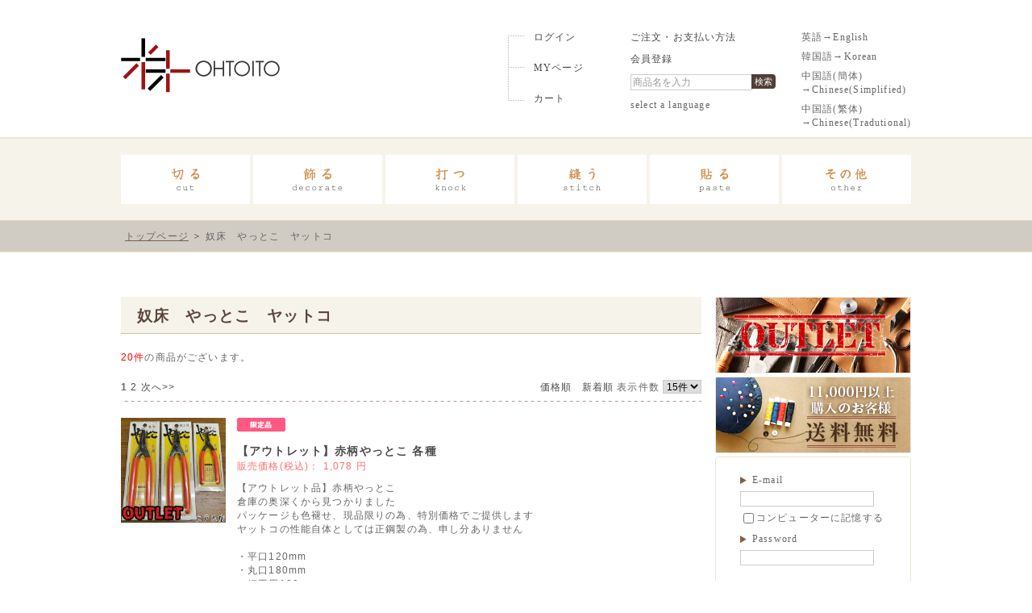

--- FILE ---
content_type: text/html; charset=UTF-8
request_url: https://www.ohtoito.com/products/list.php?category_id=18
body_size: 16928
content:
<?xml version="1.0" encoding="UTF-8"?>
<!DOCTYPE html PUBLIC "-//W3C//DTD XHTML 1.0 Transitional//EN" "http://www.w3.org/TR/xhtml1/DTD/xhtml1-transitional.dtd">

<html xmlns="http://www.w3.org/1999/xhtml" lang="ja" xml:lang="ja">
<head>
<meta http-equiv="Content-Type" content="text/html; charset=UTF-8" />
<title>ビニモ/ビニモMBT/麻糸/ミシン糸/手縫い用糸/コバ塗り液/革工具の大戸糸店 / 奴床　やっとこ　ヤットコ</title>
<meta http-equiv="Content-Script-Type" content="text/javascript" />
<meta http-equiv="Content-Style-Type" content="text/css" />
    <meta name="author" content="株式会社　大戸糸店" />
    <meta name="description" content="工業用ミシン糸(ビニモ)、ダブルロー付けビニモ糸、麻糸、蝋付け麻糸、皮革用工具、コバ塗り用液体(バスコ)、皮革用両面テープ・補強テープ(マルコポーロ)、防カビワサエース、ミシン針など革細工に必要なものが揃います。" />
    <meta name="keywords" content="ビニモ糸,麻糸,皮革用工具,バスコ,コバ塗り用液体,マルコポーロ両面テープ,マルコポーロ補強テープ" />
<link rel="shortcut icon" href="/user_data/packages/default/img/common/favicon.ico" />
<link rel="icon" type="image/vnd.microsoft.icon" href="/user_data/packages/default/img/common/favicon.ico" />
<link rel="stylesheet" href="/js/jquery.colorbox/colorbox.css" type="text/css" media="all" />
<link rel="stylesheet" href="/user_data/packages/default/css/import.css" type="text/css" media="all" />
<link rel="alternate" type="application/rss+xml" title="RSS" href="https://www.ohtoito.com/rss/" />
<script type="text/javascript" src="/js/jquery-1.4.2.min.js"></script>
<script type="text/javascript" src="/js/eccube.js"></script>
<script type="text/javascript" src="/js/jquery.bxslider.min.js"></script>
<script type="text/javascript" src="/js/jCarousel.js"></script>
<script type="text/javascript" src="/js/heightLine.js"></script>
<script type="text/javascript" src="/js/script.js"></script>
<!-- #2342 次期メジャーバージョン(2.14)にてeccube.legacy.jsは削除予定.モジュール、プラグインの互換性を考慮して2.13では残します. -->
<script type="text/javascript" src="/js/eccube.legacy.js"></script>
<script type="text/javascript" src="/js/jquery.colorbox/jquery.colorbox-min.js"></script>

<script type="text/javascript">//<![CDATA[
    eccube.productsClassCategories = {"82095":{"__unselected":{"__unselected":{"name":"\u9078\u629e\u3057\u3066\u304f\u3060\u3055\u3044","product_class_id":"159525","product_type":"1"}},"4637":{"#":{"classcategory_id2":"","name":"\u9078\u629e\u3057\u3066\u304f\u3060\u3055\u3044"},"#0":{"classcategory_id2":"0","name":" (\u54c1\u5207\u308c\u4e2d)","stock_find":false,"price01":"","price02":"1,078","point":"98","product_code":"mhay-f12","product_class_id":"159525","product_type":"1"}},"4636":{"#":{"classcategory_id2":"","name":"\u9078\u629e\u3057\u3066\u304f\u3060\u3055\u3044"},"#0":{"classcategory_id2":"0","name":"","stock_find":true,"price01":"","price02":"1,078","point":"98","product_code":"mhay-r18","product_class_id":"159526","product_type":"1"}},"4635":{"#":{"classcategory_id2":"","name":"\u9078\u629e\u3057\u3066\u304f\u3060\u3055\u3044"},"#0":{"classcategory_id2":"0","name":" (\u54c1\u5207\u308c\u4e2d)","stock_find":false,"price01":"","price02":"1,078","point":"98","product_code":"mhay-s18","product_class_id":"159527","product_type":"1"}}},"82060":{"__unselected":{"__unselected":{"name":"\u9078\u629e\u3057\u3066\u304f\u3060\u3055\u3044","product_class_id":"148632","product_type":"1"}},"__unselected2":{"#":{"classcategory_id2":"","name":"\u9078\u629e\u3057\u3066\u304f\u3060\u3055\u3044"},"#0":{"classcategory_id2":"0","name":"","stock_find":true,"price01":"","price02":"1,650","point":"15","product_code":"cr8707","product_class_id":"148632","product_type":"1"}}},"81912":{"__unselected":{"__unselected":{"name":"\u9078\u629e\u3057\u3066\u304f\u3060\u3055\u3044","product_class_id":"111509","product_type":"1"}},"__unselected2":{"#":{"classcategory_id2":"","name":"\u9078\u629e\u3057\u3066\u304f\u3060\u3055\u3044"},"#0":{"classcategory_id2":"0","name":"","stock_find":true,"price01":"","price02":"9,130","point":"83","product_code":"fy-3","product_class_id":"111509","product_type":"1"}}},"81911":{"__unselected":{"__unselected":{"name":"\u9078\u629e\u3057\u3066\u304f\u3060\u3055\u3044","product_class_id":"111508","product_type":"1"}},"__unselected2":{"#":{"classcategory_id2":"","name":"\u9078\u629e\u3057\u3066\u304f\u3060\u3055\u3044"},"#0":{"classcategory_id2":"0","name":"","stock_find":true,"price01":"","price02":"9,130","point":"83","product_code":"fy-5","product_class_id":"111508","product_type":"1"}}},"81826":{"__unselected":{"__unselected":{"name":"\u9078\u629e\u3057\u3066\u304f\u3060\u3055\u3044","product_class_id":"99671","product_type":"1"}},"__unselected2":{"#":{"classcategory_id2":"","name":"\u9078\u629e\u3057\u3066\u304f\u3060\u3055\u3044"},"#0":{"classcategory_id2":"0","name":"","stock_find":true,"price01":"","price02":"5,720","point":"52","product_code":"fy-m","product_class_id":"99671","product_type":"1"}}},"81824":{"__unselected":{"__unselected":{"name":"\u9078\u629e\u3057\u3066\u304f\u3060\u3055\u3044","product_class_id":"99088","product_type":"1"}},"__unselected2":{"#":{"classcategory_id2":"","name":"\u9078\u629e\u3057\u3066\u304f\u3060\u3055\u3044"},"#0":{"classcategory_id2":"0","name":"","stock_find":true,"price01":"","price02":"5,940","point":"54","product_code":"fy-s","product_class_id":"99088","product_type":"1"}}},"81783":{"__unselected":{"__unselected":{"name":"\u9078\u629e\u3057\u3066\u304f\u3060\u3055\u3044","product_class_id":"95758","product_type":"1"}},"__unselected2":{"#":{"classcategory_id2":"","name":"\u9078\u629e\u3057\u3066\u304f\u3060\u3055\u3044"},"#0":{"classcategory_id2":"0","name":"","stock_find":true,"price01":"","price02":"440","point":"4","product_code":"tbbn-45Y","product_class_id":"95758","product_type":"1"}}},"81773":{"__unselected":{"__unselected":{"name":"\u9078\u629e\u3057\u3066\u304f\u3060\u3055\u3044","product_class_id":"93637","product_type":"1"}},"__unselected2":{"#":{"classcategory_id2":"","name":"\u9078\u629e\u3057\u3066\u304f\u3060\u3055\u3044"},"#0":{"classcategory_id2":"0","name":"","stock_find":true,"price01":"","price02":"484","point":"4","product_code":"pm350s","product_class_id":"93637","product_type":"1"}}},"81772":{"__unselected":{"__unselected":{"name":"\u9078\u629e\u3057\u3066\u304f\u3060\u3055\u3044","product_class_id":"93636","product_type":"1"}},"__unselected2":{"#":{"classcategory_id2":"","name":"\u9078\u629e\u3057\u3066\u304f\u3060\u3055\u3044"},"#0":{"classcategory_id2":"0","name":"","stock_find":true,"price01":"","price02":"484","point":"4","product_code":"pm350h","product_class_id":"93636","product_type":"1"}}},"15131":{"__unselected":{"__unselected":{"name":"\u9078\u629e\u3057\u3066\u304f\u3060\u3055\u3044","product_class_id":"67214","product_type":"1"}},"1814":{"#":{"classcategory_id2":"","name":"\u9078\u629e\u3057\u3066\u304f\u3060\u3055\u3044"},"#0":{"classcategory_id2":"0","name":"","stock_find":true,"price01":"","price02":"4,070","point":"37","product_code":"nnoyb","product_class_id":"67214","product_type":"1"}},"1813":{"#":{"classcategory_id2":"","name":"\u9078\u629e\u3057\u3066\u304f\u3060\u3055\u3044"},"#0":{"classcategory_id2":"0","name":"","stock_find":true,"price01":"","price02":"550","point":"5","product_code":"ytb","product_class_id":"67215","product_type":"1"}}},"5365":{"__unselected":{"__unselected":{"name":"\u9078\u629e\u3057\u3066\u304f\u3060\u3055\u3044","product_class_id":"13345","product_type":"1"}},"223":{"#":{"classcategory_id2":"","name":"\u9078\u629e\u3057\u3066\u304f\u3060\u3055\u3044"},"#0":{"classcategory_id2":"0","name":"","stock_find":true,"price01":"","price02":"2,750","point":"25","product_code":"1939-7","product_class_id":"13345","product_type":"1"}}},"5325":{"__unselected":{"__unselected":{"name":"\u9078\u629e\u3057\u3066\u304f\u3060\u3055\u3044","product_class_id":"6017","product_type":"1"}},"__unselected2":{"#":{"classcategory_id2":"","name":"\u9078\u629e\u3057\u3066\u304f\u3060\u3055\u3044"},"#0":{"classcategory_id2":"0","name":" (\u54c1\u5207\u308c\u4e2d)","stock_find":false,"price01":"","price02":"6,050","point":"55","product_code":"1937-30","product_class_id":"6017","product_type":"1"}}},"5187":{"__unselected":{"__unselected":{"name":"\u9078\u629e\u3057\u3066\u304f\u3060\u3055\u3044","product_class_id":"147738","product_type":"1"}},"4402":{"#":{"classcategory_id2":"","name":"\u9078\u629e\u3057\u3066\u304f\u3060\u3055\u3044"},"#0":{"classcategory_id2":"0","name":"","stock_find":true,"price01":"","price02":"5,478","point":"49","product_code":"mosky-ss","product_class_id":"147738","product_type":"1"}},"4401":{"#":{"classcategory_id2":"","name":"\u9078\u629e\u3057\u3066\u304f\u3060\u3055\u3044"},"#0":{"classcategory_id2":"0","name":"","stock_find":true,"price01":"","price02":"5,478","point":"49","product_code":"mosky","product_class_id":"147739","product_type":"1"}}},"4932":{"__unselected":{"__unselected":{"name":"\u9078\u629e\u3057\u3066\u304f\u3060\u3055\u3044","product_class_id":"5624","product_type":"1"}},"__unselected2":{"#":{"classcategory_id2":"","name":"\u9078\u629e\u3057\u3066\u304f\u3060\u3055\u3044"},"#0":{"classcategory_id2":"0","name":"","stock_find":true,"price01":"","price02":"4,928","point":"44","product_code":"ytyat-s","product_class_id":"5624","product_type":"1"}}},"4872":{"__unselected":{"__unselected":{"name":"\u9078\u629e\u3057\u3066\u304f\u3060\u3055\u3044","product_class_id":"8310","product_type":"1"}},"735":{"#":{"classcategory_id2":"","name":"\u9078\u629e\u3057\u3066\u304f\u3060\u3055\u3044"},"#0":{"classcategory_id2":"0","name":"","stock_find":true,"price01":"","price02":"9,900","point":"90","product_code":"ky-bs","product_class_id":"8310","product_type":"1"}},"734":{"#":{"classcategory_id2":"","name":"\u9078\u629e\u3057\u3066\u304f\u3060\u3055\u3044"},"#0":{"classcategory_id2":"0","name":"","stock_find":true,"price01":"","price02":"9,900","point":"90","product_code":"ky-bl","product_class_id":"8311","product_type":"1"}}}};function fnOnLoad() {fnSetClassCategories(document.product_form82095);fnSetClassCategories(document.product_form82060);fnSetClassCategories(document.product_form81912);fnSetClassCategories(document.product_form81911);fnSetClassCategories(document.product_form81826);fnSetClassCategories(document.product_form81824);fnSetClassCategories(document.product_form81783);fnSetClassCategories(document.product_form81773);fnSetClassCategories(document.product_form81772);fnSetClassCategories(document.product_form15131);fnSetClassCategories(document.product_form5365);fnSetClassCategories(document.product_form5187);fnSetClassCategories(document.product_form4932);fnSetClassCategories(document.product_form4872);}
    $(function(){
        fnOnLoad(); 
    });
//]]></script>

<link href="https://maxcdn.bootstrapcdn.com/font-awesome/4.7.0/css/font-awesome.min.css" rel="stylesheet">

<!--ga-->
<script>
  (function(i,s,o,g,r,a,m){i['GoogleAnalyticsObject']=r;i[r]=i[r]||function(){
  (i[r].q=i[r].q||[]).push(arguments)},i[r].l=1*new Date();a=s.createElement(o),
  m=s.getElementsByTagName(o)[0];a.async=1;a.src=g;m.parentNode.insertBefore(a,m)
  })(window,document,'script','//www.google-analytics.com/analytics.js','ga');

  ga('create', 'UA-9104154-1', 'auto');
  ga('send', 'pageview');

</script>

<!--wovn-->
<!--<script src="//j.wovn.io/1" data-wovnio="key=hsj-k_" async></script>-->
</head>

<!-- ▼BODY部 スタート -->

<body class="LC_Page_Products_List"><noscript><p>JavaScript を有効にしてご利用下さい.</p></noscript><div class="frame_outer"><a name="top" id="top"></a>
<!--▼HEADER-->
<div id="header_wrap"><div id="header" class="clearfix"><div id="logo_area"><a href="https://www.ohtoito.com/"><img src="/user_data/packages/default/img/common/logo.gif" alt="ビニモ/ビニモMBT/麻糸/ミシン糸/手縫い用糸/コバ塗り液/革工具の大戸糸店/商品一覧ページ" /></a></div><div id="header_utility"><div id="header_navi"><ul class="navi1"><li class="login"><a href="https://www.ohtoito.com/mypage/login.php">ログイン</a></li><li class="mypage"><a href="https://www.ohtoito.com/mypage/login.php">MYページ</a></li><li class="cart"><a href="https://www.ohtoito.com/cart/">カート</a></li></ul><ul class="navi2"><li class="guide"><a href="http://www.ohtoito.com/order/">ご注文・お支払い方法</a></li><li class="entry"><a href="/entry/kiyaku.php">会員登録</a></li><li class="search"><!--検索フォーム--><form name="search_form" id="search_form" method="get" action="/products/list.php"><input type="hidden" name="transactionid" value="56dbd6a9058e2a1517d5acc15a5b82c220fb4320" /><dl class="formlist category_search"><dt>商品カテゴリから選ぶ</dt><dd><input type="hidden" name="mode" value="search" /><select name="category_id" class="box145"><option label="全ての商品" value="">全ての商品</option></select></dd></dl><dl class="formlist maker_search"><dd><input type="text" name="name" class="box145" maxlength="50" value="" placeholder="商品名を入力" /><p class="btn"><button class="head_button">検索</button></dd></dl></p></form></li><li><div id="google_translate_element"></div><script type="text/javascript">function googleTranslateElementInit() {new google.translate.TranslateElement({pageLanguage: 'jp', includedLanguages: 'en,ko,zh-CN,zh-TW', layout: google.translate.TranslateElement.InlineLayout.SIMPLE, gaTrack: true, gaId: 'UA-9104154-1'}, 'google_translate_element');}</script><script type="text/javascript" src="//translate.google.com/translate_a/element.js?cb=googleTranslateElementInit"></script><p class="center">select a language</p></li></ul><ul class="navi3"><li>英語→English</li><li>韓国語→Korean</li><li>中国語(簡体)<br>→Chinese(Simplified)</li><li>中国語(繁体)<br>→Chinese(Tradutional)</li></ul></div></div></div></div><div id="headerInternalColumn"><!-- ▼ヘッダーカテゴリ -->
<script type="text/javascript">//<![CDATA[
    $(function(){
        $('#category_area li.level1:last').css('border-bottom', 'none');
    });
//]]></script>

<div id="main_category_area" class="clearfix"><ul><li class="level1"><p><a href="/products/list.php?category_id=1001">切る</a></p><ul style="display: none;"><li class="level2"><p><a href="/products/list.php?category_id=1012">革包丁</a></p></li><li class="level2"><p><a href="/products/list.php?category_id=1011">ハサミ</a></p></li><li class="level2"><p><a href="/products/list.php?category_id=1010">喰切</a></p></li><li class="level2"><p><a href="/products/list.php?category_id=1004">ヤットコ</a></p></li><li class="level2"><p><a href="/products/list.php?category_id=1003">ペンチ</a></p></li></ul></li><li class="level1"><p><a href="/products/list.php?category_id=1002">飾る</a></p><ul style="display: none;"><li class="level2"><p><a href="/products/list.php?category_id=1018">捻（ねん）</a></p></li><li class="level2"><p><a href="/products/list.php?category_id=1017">金具</a></p><ul style="display: none;"><li class="level3"><p><a href="/products/list.php?category_id=1040">カシメ</a></p></li><li class="level3"><p><a href="/products/list.php?category_id=1039">ホック</a></p></li></ul></li><li class="level2"><p><a href="/products/list.php?category_id=1016">パスコ</a></p></li><li class="level2"><p><a href="/products/list.php?category_id=1015">コパ塗り</a></p></li><li class="level2"><p><a href="/products/list.php?category_id=1014">染料</a></p></li><li class="level2"><p><a href="/products/list.php?category_id=1013">汚れ落とし</a></p></li></ul></li><li class="level1"><p><a href="/products/list.php?category_id=1006">打つ</a></p><ul style="display: none;"><li class="level2"><p><a href="/products/list.php?category_id=1022">打ち具</a></p></li><li class="level2"><p><a href="/products/list.php?category_id=2136">ハンマー</a></p></li><li class="level2"><p><a href="/products/list.php?category_id=2137">木づち</a></p></li><li class="level2"><p><a href="/products/list.php?category_id=1019">ポンチ</a></p></li></ul></li><li class="level1"><p><a href="/products/list.php?category_id=1007">縫う</a></p><ul style="display: none;"><li class="level2"><p><a href="/products/list.php?category_id=1030">ビニモ</a></p></li><li class="level2"><p><a href="/products/list.php?category_id=1029">手縫い糸</a></p></li><li class="level2"><p><a href="/products/list.php?category_id=1028">ミシン糸</a></p></li><li class="level2"><p><a href="/products/list.php?category_id=1027">スパン糸</a></p></li><li class="level2"><p><a href="/products/list.php?category_id=1026">特殊用途糸</a></p></li><li class="level2"><p><a href="/products/list.php?category_id=1025">ミシン針</a></p></li><li class="level2"><p><a href="/products/list.php?category_id=1024">ミシンパーツ</a></p></li><li class="level2"><p><a href="/products/list.php?category_id=1023">手縫い針</a></p></li></ul></li><li class="level1"><p><a href="/products/list.php?category_id=1008">貼る</a></p><ul style="display: none;"><li class="level2"><p><a href="/products/list.php?category_id=1034">両面テープ</a></p></li><li class="level2"><p><a href="/products/list.php?category_id=1033">補強テープ</a></p></li><li class="level2"><p><a href="/products/list.php?category_id=1032">接着剤（溶剤）</a></p></li><li class="level2"><p><a href="/products/list.php?category_id=1031">資材</a></p></li></ul></li><li class="level1"><p><a href="/products/list.php?category_id=1009">その他</a></p><ul style="display: none;"><li class="level2"><p><a href="/products/list.php?category_id=1038">参考書</a></p></li><li class="level2"><p><a href="/products/list.php?category_id=1037">皮革保守用品</a></p></li><li class="level2"><p><a href="/products/list.php?category_id=1036">保護つや出し</a></p></li><li class="level2"><p><a href="/products/list.php?category_id=1035">芯材</a></p></li><li class="level2"><p><a href="/products/list.php?category_id=2240">アウトレット</a></p></li></ul></li></ul></div><!-- #main_category_area --><!-- "category_tree_fork2.tplは使わない方向で" --><!-- ▲ヘッダーカテゴリ --><!-- ▼パンくず(一覧・詳細ページ) --><div id="bread_list" class="clearfix">
                <dl>
                                                            <dd>
                        <a href="https://www.ohtoito.com/">トップページ</a>
                    </dd>
                                        <dd class="last">
                        奴床　やっとこ　ヤットコ
                    </dd>
                                                        </dl>
</div><!-- ▲パンくず(一覧・詳細ページ) --></div>
<!--▲HEADER--><div id="container" class="clearfix"><div id="main_column" class="colnum2 left"><!-- ▼メイン -->

<script type="text/javascript">//<![CDATA[
    function fnSetClassCategories(form, classcat_id2_selected) {
        var $form = $(form);
        var product_id = $form.find('input[name=product_id]').val();
        var $sele1 = $form.find('select[name=classcategory_id1]');
        var $sele2 = $form.find('select[name=classcategory_id2]');
        eccube.setClassCategories($form, product_id, $sele1, $sele2, classcat_id2_selected);
    }
    // 並び順を変更
    function fnChangeOrderby(orderby) {
        eccube.setValue('orderby', orderby);
        eccube.setValue('pageno', 1);
        eccube.submitForm();
    }
    // 表示件数を変更
    function fnChangeDispNumber(dispNumber) {
        eccube.setValue('disp_number', dispNumber);
        eccube.setValue('pageno', 1);
        eccube.submitForm();
    }
    // カゴに入れる
    function fnInCart(productForm) {
        var searchForm = $("#form1");
        var cartForm = $(productForm);
        // 検索条件を引き継ぐ
        var hiddenValues = ['mode','category_id','maker_id','name','orderby','disp_number','pageno','rnd'];
        $.each(hiddenValues, function(){
            // 商品別のフォームに検索条件の値があれば上書き
            if (cartForm.has('input[name='+this+']').length != 0) {
                cartForm.find('input[name='+this+']').val(searchForm.find('input[name='+this+']').val());
            }
            // なければ追加
            else {
                cartForm.append($('<input type="hidden" />').attr("name", this).val(searchForm.find('input[name='+this+']').val()));
            }
        });
        // 商品別のフォームを送信
        cartForm.submit();
    }
//]]></script>

<div id="undercolumn">
    <form name="form1" id="form1" method="get" action="?">
        <input type="hidden" name="transactionid" value="56dbd6a9058e2a1517d5acc15a5b82c220fb4320">
        <input type="hidden" name="mode" value="">
        
        <input type="hidden" name="category_id" value="18">
        <input type="hidden" name="maker_id" value="0">
        <input type="hidden" name="name" value="">
        
        
        <input type="hidden" name="orderby" value="">
        <input type="hidden" name="disp_number" value="15">
        <input type="hidden" name="pageno" value="">
        
        <input type="hidden" name="rnd" value="jia">
    </form>

    <!--★タイトル★-->
    <h2 class="title">奴床　やっとこ　ヤットコ</h2>
<!--PLG:Shiro8CategoryContents↓-->
<div id="categoryfreearea"></div>
<!--PLG:Shiro8CategoryContents↑-->

    <!--▼検索条件-->
        <!--▲検索条件-->

    <!--▼ページナビ(本文)-->
        <!--▲ページナビ(本文)-->

    
                    <!--▼件数-->
            <div>
                <span class="attention">20件</span>の商品がございます。
            </div>
            <!--▲件数-->

            <!--▼ページナビ(上部)-->
            <form name="page_navi_top" id="page_navi_top" action="?">
                <input type="hidden" name="transactionid" value="56dbd6a9058e2a1517d5acc15a5b82c220fb4320">
                        <div class="pagenumber_area clearfix">
            <div class="change">
                                    <a href="javascript:fnChangeOrderby('price');">価格順</a>
                 
                                        <a href="javascript:fnChangeOrderby('date');">新着順</a>
                                表示件数
                <select name="disp_number" onchange="javascript:fnChangeDispNumber(this.value);">
                                                                        <option value="15" selected>15件</option>
                                                                                                <option value="30">30件</option>
                                                                                                <option value="50">50件</option>
                                                            </select>
            </div>
            <div class="navi"><strong>1</strong> <a href="?category_id=18&amp;pageno=2" onclick="eccube.movePage('2'); return false;">2</a>  <a href="?category_id=18&amp;pageno=2" onclick="eccube.movePage('2'); return false;">次へ&gt;&gt;</a></div>
        </div>
                </form>
            <!--▲ページナビ(上部)-->
        
                        <!--▼商品-->
        <form name="product_form82095" action="?">
            <input type="hidden" name="transactionid" value="56dbd6a9058e2a1517d5acc15a5b82c220fb4320">
            <input type="hidden" name="product_id" value="82095">
            <input type="hidden" name="product_class_id" id="product_class_id82095" value="159525">
            <div class="list_area clearfix">
                <a name="product82095"></a>
                <div class="listphoto">
                    <!--★画像★-->
                    <a href="/products/detail.php?product_id=82095">
                        <img src="/upload/save_image/08191348_68a40215a35c7.jpg" alt="【アウトレット】赤柄やっとこ 各種" class="picture"></a>
                </div>

                <div class="listrightbloc">
                    <!--▼商品ステータス-->
                                            <ul class="status_icon clearfix">
                                                            <li>
                                    <img src="/user_data/packages/default/img/icon/ico_05.gif" width="60" height="17" alt="限定品">
                                </li>
                                                    </ul>
                                        <!--▲商品ステータス-->

                    <!--★商品名★-->
                    <h3>
                        <a href="/products/detail.php?product_id=82095">【アウトレット】赤柄やっとこ 各種</a>
                    </h3>
                    <!--★価格★-->
                    <div class="pricebox sale_price">
                        販売価格(税込)：
                        <span class="price">
                            <span id="price02_default_82095">1,078</span><span id="price02_dynamic_82095"></span>
                            円</span>
                    </div>

                    <!--★コメント★-->
                    <div class="listcomment">【アウトレット品】赤柄やっとこ<br />
倉庫の奥深くから見つかりました<br />
パッケージも色褪せ、現品限りの為、特別価格でご提供します<br />
ヤットコの性能自体としては正鋼製の為、申し分ありません<br />
<br />
・平口120mm<br />
・丸口180mm<br />
・細工用180mm<br />
<br />
の3種類<br />
<br />
お早めにどうぞ</div>

                    

                    <!--▼買い物かご-->
                    <div class="cart_area clearfix">
                                                        <div class="quantity">
                                    数量：<input type="text" name="quantity" class="box" value="1" maxlength="9" style=""><br>
                                                                    </div>
                                                            <div class="classlist">
                                    <dl class="size01 clearfix">
                                            <!--▼規格1-->
                                            <dt>赤柄やっとこ：</dt>
                                            <dd>
                                                <select name="classcategory_id1" style="">
                                                    <option label="選択してください" value="__unselected">選択してください</option>
<option label="平口120mm (品切れ中)" value="4637">平口120mm (品切れ中)</option>
<option label="丸口180mm" value="4636">丸口180mm</option>
<option label="細工用180mm (品切れ中)" value="4635">細工用180mm (品切れ中)</option>

                                                </select>
                                                                                            </dd>
                                            <!--▲規格1-->
                                    </dl>
                                                                    </div>
                                                        <div class="cartin clearfix">
                    <!--★商品詳細を見る★-->
                    <div class="detail_btn">
                                                <a href="/products/detail.php?product_id=82095" class="list_detail_btn">商品詳細を見る
                            <!--<img class="hover_change_image" src="/user_data/packages/default/img/button/btn_detail.jpg" alt="商品詳細を見る" name="detail82095" id="detail82095" />-->
                        </a>
                    </div>
                                <div class="cartin_btn">
                                    <!--★カゴに入れる★-->
                                    <div id="cartbtn_default_82095">
                                        <button class="list_cart_btn">商品をカートに入れる</button>
                                        
                                    </div>
                                    <div class="attention" id="cartbtn_dynamic_82095"></div>
                                </div>
                            </div>
                                            </div>
                    <!--▲買い物かご-->
                </div>
            </div>
        </form>
        <!--▲商品-->

        
    
        
                        <!--▼商品-->
        <form name="product_form82060" action="?">
            <input type="hidden" name="transactionid" value="56dbd6a9058e2a1517d5acc15a5b82c220fb4320">
            <input type="hidden" name="product_id" value="82060">
            <input type="hidden" name="product_class_id" id="product_class_id82060" value="148632">
            <div class="list_area clearfix">
                <a name="product82060"></a>
                <div class="listphoto">
                    <!--★画像★-->
                    <a href="/products/detail.php?product_id=82060">
                        <img src="/upload/save_image/09191146_66eb9085e2f68.jpg" alt="ヤットコ　150mm  MADE IN JAPAN" class="picture"></a>
                </div>

                <div class="listrightbloc">
                    <!--▼商品ステータス-->
                                        <!--▲商品ステータス-->

                    <!--★商品名★-->
                    <h3>
                        <a href="/products/detail.php?product_id=82060">ヤットコ　150mm  MADE IN JAPAN</a>
                    </h3>
                    <!--★価格★-->
                    <div class="pricebox sale_price">
                        販売価格(税込)：
                        <span class="price">
                            <span id="price02_default_82060">1,650</span><span id="price02_dynamic_82060"></span>
                            円</span>
                    </div>

                    <!--★コメント★-->
                    <div class="listcomment">日本製のヤットコ　150mm<br />
<br />
金具の取り付け<br />
口金やコーナー金具の取り付けに<br />
先端が2mmほどなので細かい所にも</div>

                    

                    <!--▼買い物かご-->
                    <div class="cart_area clearfix">
                                                        <div class="quantity">
                                    数量：<input type="text" name="quantity" class="box" value="1" maxlength="9" style=""><br>
                                                                    </div>
                                                        <div class="cartin clearfix">
                    <!--★商品詳細を見る★-->
                    <div class="detail_btn">
                                                <a href="/products/detail.php?product_id=82060" class="list_detail_btn">商品詳細を見る
                            <!--<img class="hover_change_image" src="/user_data/packages/default/img/button/btn_detail.jpg" alt="商品詳細を見る" name="detail82060" id="detail82060" />-->
                        </a>
                    </div>
                                <div class="cartin_btn">
                                    <!--★カゴに入れる★-->
                                    <div id="cartbtn_default_82060">
                                        <button class="list_cart_btn">商品をカートに入れる</button>
                                        
                                    </div>
                                    <div class="attention" id="cartbtn_dynamic_82060"></div>
                                </div>
                            </div>
                                            </div>
                    <!--▲買い物かご-->
                </div>
            </div>
        </form>
        <!--▲商品-->

        
    
        
                        <!--▼商品-->
        <form name="product_form81912" action="?">
            <input type="hidden" name="transactionid" value="56dbd6a9058e2a1517d5acc15a5b82c220fb4320">
            <input type="hidden" name="product_id" value="81912">
            <input type="hidden" name="product_class_id" id="product_class_id81912" value="111509">
            <div class="list_area clearfix">
                <a name="product81912"></a>
                <div class="listphoto">
                    <!--★画像★-->
                    <a href="/products/detail.php?product_id=81912">
                        <img src="/upload/save_image/09291654_61541bacf3716.jpg" alt="3コイル四つ足用　ファスナー下止め矢床(やっとこ、奴床、ヤットコ)" class="picture"></a>
                </div>

                <div class="listrightbloc">
                    <!--▼商品ステータス-->
                                        <!--▲商品ステータス-->

                    <!--★商品名★-->
                    <h3>
                        <a href="/products/detail.php?product_id=81912">3コイル四つ足用　ファスナー下止め矢床(やっとこ、奴床、ヤットコ)</a>
                    </h3>
                    <!--★価格★-->
                    <div class="pricebox sale_price">
                        販売価格(税込)：
                        <span class="price">
                            <span id="price02_default_81912">9,130</span><span id="price02_dynamic_81912"></span>
                            円</span>
                    </div>

                    <!--★コメント★-->
                    <div class="listcomment">3コイル四つ足用　ファスナー下止め矢床(やっとこ、奴床、ヤットコ)</div>

                    

                    <!--▼買い物かご-->
                    <div class="cart_area clearfix">
                                                        <div class="quantity">
                                    数量：<input type="text" name="quantity" class="box" value="1" maxlength="9" style=""><br>
                                                                    </div>
                                                        <div class="cartin clearfix">
                    <!--★商品詳細を見る★-->
                    <div class="detail_btn">
                                                <a href="/products/detail.php?product_id=81912" class="list_detail_btn">商品詳細を見る
                            <!--<img class="hover_change_image" src="/user_data/packages/default/img/button/btn_detail.jpg" alt="商品詳細を見る" name="detail81912" id="detail81912" />-->
                        </a>
                    </div>
                                <div class="cartin_btn">
                                    <!--★カゴに入れる★-->
                                    <div id="cartbtn_default_81912">
                                        <button class="list_cart_btn">商品をカートに入れる</button>
                                        
                                    </div>
                                    <div class="attention" id="cartbtn_dynamic_81912"></div>
                                </div>
                            </div>
                                            </div>
                    <!--▲買い物かご-->
                </div>
            </div>
        </form>
        <!--▲商品-->

        
    
        
                        <!--▼商品-->
        <form name="product_form81911" action="?">
            <input type="hidden" name="transactionid" value="56dbd6a9058e2a1517d5acc15a5b82c220fb4320">
            <input type="hidden" name="product_id" value="81911">
            <input type="hidden" name="product_class_id" id="product_class_id81911" value="111508">
            <div class="list_area clearfix">
                <a name="product81911"></a>
                <div class="listphoto">
                    <!--★画像★-->
                    <a href="/products/detail.php?product_id=81911">
                        <img src="/upload/save_image/09291646_615419d786bc2.jpg" alt="5コイル四つ足用　ファスナー下止め矢床(やっとこ、奴床、ヤットコ)" class="picture"></a>
                </div>

                <div class="listrightbloc">
                    <!--▼商品ステータス-->
                                        <!--▲商品ステータス-->

                    <!--★商品名★-->
                    <h3>
                        <a href="/products/detail.php?product_id=81911">5コイル四つ足用　ファスナー下止め矢床(やっとこ、奴床、ヤットコ)</a>
                    </h3>
                    <!--★価格★-->
                    <div class="pricebox sale_price">
                        販売価格(税込)：
                        <span class="price">
                            <span id="price02_default_81911">9,130</span><span id="price02_dynamic_81911"></span>
                            円</span>
                    </div>

                    <!--★コメント★-->
                    <div class="listcomment">5コイル四つ足用　ファスナー下止め矢床(やっとこ、奴床、ヤットコ)</div>

                    

                    <!--▼買い物かご-->
                    <div class="cart_area clearfix">
                                                        <div class="quantity">
                                    数量：<input type="text" name="quantity" class="box" value="1" maxlength="9" style=""><br>
                                                                    </div>
                                                        <div class="cartin clearfix">
                    <!--★商品詳細を見る★-->
                    <div class="detail_btn">
                                                <a href="/products/detail.php?product_id=81911" class="list_detail_btn">商品詳細を見る
                            <!--<img class="hover_change_image" src="/user_data/packages/default/img/button/btn_detail.jpg" alt="商品詳細を見る" name="detail81911" id="detail81911" />-->
                        </a>
                    </div>
                                <div class="cartin_btn">
                                    <!--★カゴに入れる★-->
                                    <div id="cartbtn_default_81911">
                                        <button class="list_cart_btn">商品をカートに入れる</button>
                                        
                                    </div>
                                    <div class="attention" id="cartbtn_dynamic_81911"></div>
                                </div>
                            </div>
                                            </div>
                    <!--▲買い物かご-->
                </div>
            </div>
        </form>
        <!--▲商品-->

        
    
        
                        <!--▼商品-->
        <form name="product_form81826" action="?">
            <input type="hidden" name="transactionid" value="56dbd6a9058e2a1517d5acc15a5b82c220fb4320">
            <input type="hidden" name="product_id" value="81826">
            <input type="hidden" name="product_class_id" id="product_class_id81826" value="99671">
            <div class="list_area clearfix">
                <a name="product81826"></a>
                <div class="listphoto">
                    <!--★画像★-->
                    <a href="/products/detail.php?product_id=81826">
                        <img src="/upload/save_image/09101835_5f59f34eaadd9.jpg" alt="片口ファスナー矢床　(片ファスナーやっとこ)" class="picture"></a>
                </div>

                <div class="listrightbloc">
                    <!--▼商品ステータス-->
                                        <!--▲商品ステータス-->

                    <!--★商品名★-->
                    <h3>
                        <a href="/products/detail.php?product_id=81826">片口ファスナー矢床　(片ファスナーやっとこ)</a>
                    </h3>
                    <!--★価格★-->
                    <div class="pricebox sale_price">
                        販売価格(税込)：
                        <span class="price">
                            <span id="price02_default_81826">5,720</span><span id="price02_dynamic_81826"></span>
                            円</span>
                    </div>

                    <!--★コメント★-->
                    <div class="listcomment">片口ファスナー矢床　(片ファスナーやっとこ)</div>

                    

                    <!--▼買い物かご-->
                    <div class="cart_area clearfix">
                                                        <div class="quantity">
                                    数量：<input type="text" name="quantity" class="box" value="1" maxlength="9" style=""><br>
                                                                    </div>
                                                        <div class="cartin clearfix">
                    <!--★商品詳細を見る★-->
                    <div class="detail_btn">
                                                <a href="/products/detail.php?product_id=81826" class="list_detail_btn">商品詳細を見る
                            <!--<img class="hover_change_image" src="/user_data/packages/default/img/button/btn_detail.jpg" alt="商品詳細を見る" name="detail81826" id="detail81826" />-->
                        </a>
                    </div>
                                <div class="cartin_btn">
                                    <!--★カゴに入れる★-->
                                    <div id="cartbtn_default_81826">
                                        <button class="list_cart_btn">商品をカートに入れる</button>
                                        
                                    </div>
                                    <div class="attention" id="cartbtn_dynamic_81826"></div>
                                </div>
                            </div>
                                            </div>
                    <!--▲買い物かご-->
                </div>
            </div>
        </form>
        <!--▲商品-->

        
    
        
                        <!--▼商品-->
        <form name="product_form81824" action="?">
            <input type="hidden" name="transactionid" value="56dbd6a9058e2a1517d5acc15a5b82c220fb4320">
            <input type="hidden" name="product_id" value="81824">
            <input type="hidden" name="product_class_id" id="product_class_id81824" value="99088">
            <div class="list_area clearfix">
                <a name="product81824"></a>
                <div class="listphoto">
                    <!--★画像★-->
                    <a href="/products/detail.php?product_id=81824">
                        <img src="/upload/save_image/08281209_5f48757c0861a.jpg" alt="片口ファスナー矢床(ミニ)　片ファスナーやっとこ(ミニ)" class="picture"></a>
                </div>

                <div class="listrightbloc">
                    <!--▼商品ステータス-->
                                        <!--▲商品ステータス-->

                    <!--★商品名★-->
                    <h3>
                        <a href="/products/detail.php?product_id=81824">片口ファスナー矢床(ミニ)　片ファスナーやっとこ(ミニ)</a>
                    </h3>
                    <!--★価格★-->
                    <div class="pricebox sale_price">
                        販売価格(税込)：
                        <span class="price">
                            <span id="price02_default_81824">5,940</span><span id="price02_dynamic_81824"></span>
                            円</span>
                    </div>

                    <!--★コメント★-->
                    <div class="listcomment">片口ファスナー矢床(ミニ)　片ファスナーやっとこ</div>

                    

                    <!--▼買い物かご-->
                    <div class="cart_area clearfix">
                                                        <div class="quantity">
                                    数量：<input type="text" name="quantity" class="box" value="1" maxlength="9" style=""><br>
                                                                    </div>
                                                        <div class="cartin clearfix">
                    <!--★商品詳細を見る★-->
                    <div class="detail_btn">
                                                <a href="/products/detail.php?product_id=81824" class="list_detail_btn">商品詳細を見る
                            <!--<img class="hover_change_image" src="/user_data/packages/default/img/button/btn_detail.jpg" alt="商品詳細を見る" name="detail81824" id="detail81824" />-->
                        </a>
                    </div>
                                <div class="cartin_btn">
                                    <!--★カゴに入れる★-->
                                    <div id="cartbtn_default_81824">
                                        <button class="list_cart_btn">商品をカートに入れる</button>
                                        
                                    </div>
                                    <div class="attention" id="cartbtn_dynamic_81824"></div>
                                </div>
                            </div>
                                            </div>
                    <!--▲買い物かご-->
                </div>
            </div>
        </form>
        <!--▲商品-->

        
    
        
                        <!--▼商品-->
        <form name="product_form81783" action="?">
            <input type="hidden" name="transactionid" value="56dbd6a9058e2a1517d5acc15a5b82c220fb4320">
            <input type="hidden" name="product_id" value="81783">
            <input type="hidden" name="product_class_id" id="product_class_id81783" value="95758">
            <div class="list_area clearfix">
                <a name="product81783"></a>
                <div class="listphoto">
                    <!--★画像★-->
                    <a href="/products/detail.php?product_id=81783">
                        <img src="/upload/save_image/03021612_5e5cb1c0aa0f8.jpg" alt="特製口金止め奴床用　トンボバネ　" class="picture"></a>
                </div>

                <div class="listrightbloc">
                    <!--▼商品ステータス-->
                                        <!--▲商品ステータス-->

                    <!--★商品名★-->
                    <h3>
                        <a href="/products/detail.php?product_id=81783">特製口金止め奴床用　トンボバネ　</a>
                    </h3>
                    <!--★価格★-->
                    <div class="pricebox sale_price">
                        販売価格(税込)：
                        <span class="price">
                            <span id="price02_default_81783">440</span><span id="price02_dynamic_81783"></span>
                            円</span>
                    </div>

                    <!--★コメント★-->
                    <div class="listcomment">特製口金止め奴床用　トンボバネ　<br />
<br />
二重巻きで強力</div>

                    

                    <!--▼買い物かご-->
                    <div class="cart_area clearfix">
                                                        <div class="quantity">
                                    数量：<input type="text" name="quantity" class="box" value="1" maxlength="9" style=""><br>
                                                                    </div>
                                                        <div class="cartin clearfix">
                    <!--★商品詳細を見る★-->
                    <div class="detail_btn">
                                                <a href="/products/detail.php?product_id=81783" class="list_detail_btn">商品詳細を見る
                            <!--<img class="hover_change_image" src="/user_data/packages/default/img/button/btn_detail.jpg" alt="商品詳細を見る" name="detail81783" id="detail81783" />-->
                        </a>
                    </div>
                                <div class="cartin_btn">
                                    <!--★カゴに入れる★-->
                                    <div id="cartbtn_default_81783">
                                        <button class="list_cart_btn">商品をカートに入れる</button>
                                        
                                    </div>
                                    <div class="attention" id="cartbtn_dynamic_81783"></div>
                                </div>
                            </div>
                                            </div>
                    <!--▲買い物かご-->
                </div>
            </div>
        </form>
        <!--▲商品-->

        
    
        
                        <!--▼商品-->
        <form name="product_form81773" action="?">
            <input type="hidden" name="transactionid" value="56dbd6a9058e2a1517d5acc15a5b82c220fb4320">
            <input type="hidden" name="product_id" value="81773">
            <input type="hidden" name="product_class_id" id="product_class_id81773" value="93637">
            <div class="list_area clearfix">
                <a name="product81773"></a>
                <div class="listphoto">
                    <!--★画像★-->
                    <a href="/products/detail.php?product_id=81773">
                        <img src="/upload/save_image/01091324_5e16ab082a570.jpg" alt="ポリマール　ツヤ出しクロス　超微粒子研磨剤入り　ソフトタイプ(ブルー)" class="picture"></a>
                </div>

                <div class="listrightbloc">
                    <!--▼商品ステータス-->
                                        <!--▲商品ステータス-->

                    <!--★商品名★-->
                    <h3>
                        <a href="/products/detail.php?product_id=81773">ポリマール　ツヤ出しクロス　超微粒子研磨剤入り　ソフトタイプ(ブルー)</a>
                    </h3>
                    <!--★価格★-->
                    <div class="pricebox sale_price">
                        販売価格(税込)：
                        <span class="price">
                            <span id="price02_default_81773">484</span><span id="price02_dynamic_81773"></span>
                            円</span>
                    </div>

                    <!--★コメント★-->
                    <div class="listcomment">ポリマール　ツヤ出しクロス　超微粒子研磨剤入り　ソフトタイプ(ブルー)<br />
<br />
超微粒子研磨剤入り綿布<br />
ツヤが落ちている部分や汚れが気になる部分を<br />
軽く丁寧に磨いてください。</div>

                    

                    <!--▼買い物かご-->
                    <div class="cart_area clearfix">
                                                        <div class="quantity">
                                    数量：<input type="text" name="quantity" class="box" value="1" maxlength="9" style=""><br>
                                                                    </div>
                                                        <div class="cartin clearfix">
                    <!--★商品詳細を見る★-->
                    <div class="detail_btn">
                                                <a href="/products/detail.php?product_id=81773" class="list_detail_btn">商品詳細を見る
                            <!--<img class="hover_change_image" src="/user_data/packages/default/img/button/btn_detail.jpg" alt="商品詳細を見る" name="detail81773" id="detail81773" />-->
                        </a>
                    </div>
                                <div class="cartin_btn">
                                    <!--★カゴに入れる★-->
                                    <div id="cartbtn_default_81773">
                                        <button class="list_cart_btn">商品をカートに入れる</button>
                                        
                                    </div>
                                    <div class="attention" id="cartbtn_dynamic_81773"></div>
                                </div>
                            </div>
                                            </div>
                    <!--▲買い物かご-->
                </div>
            </div>
        </form>
        <!--▲商品-->

        
    
        
                        <!--▼商品-->
        <form name="product_form81772" action="?">
            <input type="hidden" name="transactionid" value="56dbd6a9058e2a1517d5acc15a5b82c220fb4320">
            <input type="hidden" name="product_id" value="81772">
            <input type="hidden" name="product_class_id" id="product_class_id81772" value="93636">
            <div class="list_area clearfix">
                <a name="product81772"></a>
                <div class="listphoto">
                    <!--★画像★-->
                    <a href="/products/detail.php?product_id=81772">
                        <img src="/upload/save_image/01091258_5e16a4e999fcf.jpg" alt="ポリマール　ツヤ出しクロス　超微粒子研磨剤入り　ハードタイプ(イエロー)" class="picture"></a>
                </div>

                <div class="listrightbloc">
                    <!--▼商品ステータス-->
                                        <!--▲商品ステータス-->

                    <!--★商品名★-->
                    <h3>
                        <a href="/products/detail.php?product_id=81772">ポリマール　ツヤ出しクロス　超微粒子研磨剤入り　ハードタイプ(イエロー)</a>
                    </h3>
                    <!--★価格★-->
                    <div class="pricebox sale_price">
                        販売価格(税込)：
                        <span class="price">
                            <span id="price02_default_81772">484</span><span id="price02_dynamic_81772"></span>
                            円</span>
                    </div>

                    <!--★コメント★-->
                    <div class="listcomment">ポリマール　ツヤ出しクロス　ハードタイプ(イエロー)<br />
<br />
超微粒子研磨剤入りの綿布ツヤが落ちている金属を軽くていねいに<br />
磨いてください。　</div>

                    

                    <!--▼買い物かご-->
                    <div class="cart_area clearfix">
                                                        <div class="quantity">
                                    数量：<input type="text" name="quantity" class="box" value="1" maxlength="9" style=""><br>
                                                                    </div>
                                                        <div class="cartin clearfix">
                    <!--★商品詳細を見る★-->
                    <div class="detail_btn">
                                                <a href="/products/detail.php?product_id=81772" class="list_detail_btn">商品詳細を見る
                            <!--<img class="hover_change_image" src="/user_data/packages/default/img/button/btn_detail.jpg" alt="商品詳細を見る" name="detail81772" id="detail81772" />-->
                        </a>
                    </div>
                                <div class="cartin_btn">
                                    <!--★カゴに入れる★-->
                                    <div id="cartbtn_default_81772">
                                        <button class="list_cart_btn">商品をカートに入れる</button>
                                        
                                    </div>
                                    <div class="attention" id="cartbtn_dynamic_81772"></div>
                                </div>
                            </div>
                                            </div>
                    <!--▲買い物かご-->
                </div>
            </div>
        </form>
        <!--▲商品-->

        
    
        
                        <!--▼商品-->
        <form name="product_form15131" action="?">
            <input type="hidden" name="transactionid" value="56dbd6a9058e2a1517d5acc15a5b82c220fb4320">
            <input type="hidden" name="product_id" value="15131">
            <input type="hidden" name="product_class_id" id="product_class_id15131" value="67214">
            <div class="list_area clearfix">
                <a name="product15131"></a>
                <div class="listphoto">
                    <!--★画像★-->
                    <a href="/products/detail.php?product_id=15131">
                        <img src="/upload/save_image/10201353_5444952f8b86f.jpg" alt="ブラック・大矢床　" class="picture"></a>
                </div>

                <div class="listrightbloc">
                    <!--▼商品ステータス-->
                                        <!--▲商品ステータス-->

                    <!--★商品名★-->
                    <h3>
                        <a href="/products/detail.php?product_id=15131">ブラック・大矢床　</a>
                    </h3>
                    <!--★価格★-->
                    <div class="pricebox sale_price">
                        販売価格(税込)：
                        <span class="price">
                            <span id="price02_default_15131">550～4,070</span><span id="price02_dynamic_15131"></span>
                            円</span>
                    </div>

                    <!--★コメント★-->
                    <div class="listcomment">口金つぶし、口金止め、圧着などにお使いください。</div>

                    

                    <!--▼買い物かご-->
                    <div class="cart_area clearfix">
                                                        <div class="quantity">
                                    数量：<input type="text" name="quantity" class="box" value="1" maxlength="9" style=""><br>
                                                                    </div>
                                                            <div class="classlist">
                                    <dl class="size01 clearfix">
                                            <!--▼規格1-->
                                            <dt>大矢床：</dt>
                                            <dd>
                                                <select name="classcategory_id1" style="">
                                                    <option label="選択してください" value="__unselected">選択してください</option>
<option label="大矢床　ブラック" value="1814">大矢床　ブラック</option>
<option label="大矢床　ブラック用　虫バネ トンボバネ" value="1813">大矢床　ブラック用　虫バネ トンボバネ</option>

                                                </select>
                                                                                            </dd>
                                            <!--▲規格1-->
                                    </dl>
                                                                    </div>
                                                        <div class="cartin clearfix">
                    <!--★商品詳細を見る★-->
                    <div class="detail_btn">
                                                <a href="/products/detail.php?product_id=15131" class="list_detail_btn">商品詳細を見る
                            <!--<img class="hover_change_image" src="/user_data/packages/default/img/button/btn_detail.jpg" alt="商品詳細を見る" name="detail15131" id="detail15131" />-->
                        </a>
                    </div>
                                <div class="cartin_btn">
                                    <!--★カゴに入れる★-->
                                    <div id="cartbtn_default_15131">
                                        <button class="list_cart_btn">商品をカートに入れる</button>
                                        
                                    </div>
                                    <div class="attention" id="cartbtn_dynamic_15131"></div>
                                </div>
                            </div>
                                            </div>
                    <!--▲買い物かご-->
                </div>
            </div>
        </form>
        <!--▲商品-->

        
    
        
                        <!--▼商品-->
        <form name="product_form5365" action="?">
            <input type="hidden" name="transactionid" value="56dbd6a9058e2a1517d5acc15a5b82c220fb4320">
            <input type="hidden" name="product_id" value="5365">
            <input type="hidden" name="product_class_id" id="product_class_id5365" value="13345">
            <div class="list_area clearfix">
                <a name="product5365"></a>
                <div class="listphoto">
                    <!--★画像★-->
                    <a href="/products/detail.php?product_id=5365">
                        <img src="/upload/save_image/03251846_49c9fd8faba18.jpg" alt="丸やっとこ　(丸奴床、丸ヤットコ、丸矢床)" class="picture"></a>
                </div>

                <div class="listrightbloc">
                    <!--▼商品ステータス-->
                                        <!--▲商品ステータス-->

                    <!--★商品名★-->
                    <h3>
                        <a href="/products/detail.php?product_id=5365">丸やっとこ　(丸奴床、丸ヤットコ、丸矢床)</a>
                    </h3>
                    <!--★価格★-->
                    <div class="pricebox sale_price">
                        販売価格(税込)：
                        <span class="price">
                            <span id="price02_default_5365">2,750</span><span id="price02_dynamic_5365"></span>
                            円</span>
                    </div>

                    <!--★コメント★-->
                    <div class="listcomment">丸やっとこ　(丸奴床、丸ヤットコ、丸矢床)</div>

                    

                    <!--▼買い物かご-->
                    <div class="cart_area clearfix">
                                                        <div class="quantity">
                                    数量：<input type="text" name="quantity" class="box" value="1" maxlength="9" style=""><br>
                                                                    </div>
                                                            <div class="classlist">
                                    <dl class="size01 clearfix">
                                            <!--▼規格1-->
                                            <dt>奴床サイズ：</dt>
                                            <dd>
                                                <select name="classcategory_id1" style="">
                                                    <option label="選択してください" value="__unselected">選択してください</option>
<option label="210mm" value="223">210mm</option>

                                                </select>
                                                                                            </dd>
                                            <!--▲規格1-->
                                    </dl>
                                                                    </div>
                                                        <div class="cartin clearfix">
                    <!--★商品詳細を見る★-->
                    <div class="detail_btn">
                                                <a href="/products/detail.php?product_id=5365" class="list_detail_btn">商品詳細を見る
                            <!--<img class="hover_change_image" src="/user_data/packages/default/img/button/btn_detail.jpg" alt="商品詳細を見る" name="detail5365" id="detail5365" />-->
                        </a>
                    </div>
                                <div class="cartin_btn">
                                    <!--★カゴに入れる★-->
                                    <div id="cartbtn_default_5365">
                                        <button class="list_cart_btn">商品をカートに入れる</button>
                                        
                                    </div>
                                    <div class="attention" id="cartbtn_dynamic_5365"></div>
                                </div>
                            </div>
                                            </div>
                    <!--▲買い物かご-->
                </div>
            </div>
        </form>
        <!--▲商品-->

        
    
        
                        <!--▼商品-->
        <form name="product_form5325" action="?">
            <input type="hidden" name="transactionid" value="56dbd6a9058e2a1517d5acc15a5b82c220fb4320">
            <input type="hidden" name="product_id" value="5325">
            <input type="hidden" name="product_class_id" id="product_class_id5325" value="6017">
            <div class="list_area clearfix">
                <a name="product5325"></a>
                <div class="listphoto">
                    <!--★画像★-->
                    <a href="/products/detail.php?product_id=5325">
                        <img src="/upload/save_image/09291118_68d9ec8757c5a.jpg" alt="押え矢床　30mm(つかみやっとこ)" class="picture"></a>
                </div>

                <div class="listrightbloc">
                    <!--▼商品ステータス-->
                                            <ul class="status_icon clearfix">
                                                            <li>
                                    <img src="/user_data/packages/default/img/icon/ico_02.gif" width="60" height="17" alt="残りわずか">
                                </li>
                                                    </ul>
                                        <!--▲商品ステータス-->

                    <!--★商品名★-->
                    <h3>
                        <a href="/products/detail.php?product_id=5325">押え矢床　30mm(つかみやっとこ)</a>
                    </h3>
                    <!--★価格★-->
                    <div class="pricebox sale_price">
                        販売価格(税込)：
                        <span class="price">
                            <span id="price02_default_5325">6,050</span><span id="price02_dynamic_5325"></span>
                            円</span>
                    </div>

                    <!--★コメント★-->
                    <div class="listcomment">押え矢床　30mm(つかみやっとこ)なべやっとこ</div>

                    

                    <!--▼買い物かご-->
                    <div class="cart_area clearfix">
                                                    <div class="cartbtn attention">申し訳ございませんが、只今品切れ中です。</div>
                                            </div>
                    <!--▲買い物かご-->
                </div>
            </div>
        </form>
        <!--▲商品-->

        
    
        
                        <!--▼商品-->
        <form name="product_form5187" action="?">
            <input type="hidden" name="transactionid" value="56dbd6a9058e2a1517d5acc15a5b82c220fb4320">
            <input type="hidden" name="product_id" value="5187">
            <input type="hidden" name="product_class_id" id="product_class_id5187" value="147738">
            <div class="list_area clearfix">
                <a name="product5187"></a>
                <div class="listphoto">
                    <!--★画像★-->
                    <a href="/products/detail.php?product_id=5187">
                        <img src="/upload/save_image/08271148_5f471ef8e14a8.jpg" alt="M 差し込み矢床(バネ付き)150mm、180mm　(やっとこ)" class="picture"></a>
                </div>

                <div class="listrightbloc">
                    <!--▼商品ステータス-->
                                        <!--▲商品ステータス-->

                    <!--★商品名★-->
                    <h3>
                        <a href="/products/detail.php?product_id=5187">M 差し込み矢床(バネ付き)150mm、180mm　(やっとこ)</a>
                    </h3>
                    <!--★価格★-->
                    <div class="pricebox sale_price">
                        販売価格(税込)：
                        <span class="price">
                            <span id="price02_default_5187">5,478</span><span id="price02_dynamic_5187"></span>
                            円</span>
                    </div>

                    <!--★コメント★-->
                    <div class="listcomment">M 差し込み矢床(バネ付き)150mmと180mm　　差込奴床</div>

                    

                    <!--▼買い物かご-->
                    <div class="cart_area clearfix">
                                                        <div class="quantity">
                                    数量：<input type="text" name="quantity" class="box" value="1" maxlength="9" style=""><br>
                                                                    </div>
                                                            <div class="classlist">
                                    <dl class="size01 clearfix">
                                            <!--▼規格1-->
                                            <dt>差し込みヤットコサイズ：</dt>
                                            <dd>
                                                <select name="classcategory_id1" style="">
                                                    <option label="選択してください" value="__unselected">選択してください</option>
<option label="150mm" value="4402">150mm</option>
<option label="180mm" value="4401">180mm</option>

                                                </select>
                                                                                            </dd>
                                            <!--▲規格1-->
                                    </dl>
                                                                    </div>
                                                        <div class="cartin clearfix">
                    <!--★商品詳細を見る★-->
                    <div class="detail_btn">
                                                <a href="/products/detail.php?product_id=5187" class="list_detail_btn">商品詳細を見る
                            <!--<img class="hover_change_image" src="/user_data/packages/default/img/button/btn_detail.jpg" alt="商品詳細を見る" name="detail5187" id="detail5187" />-->
                        </a>
                    </div>
                                <div class="cartin_btn">
                                    <!--★カゴに入れる★-->
                                    <div id="cartbtn_default_5187">
                                        <button class="list_cart_btn">商品をカートに入れる</button>
                                        
                                    </div>
                                    <div class="attention" id="cartbtn_dynamic_5187"></div>
                                </div>
                            </div>
                                            </div>
                    <!--▲買い物かご-->
                </div>
            </div>
        </form>
        <!--▲商品-->

        
    
        
                        <!--▼商品-->
        <form name="product_form4932" action="?">
            <input type="hidden" name="transactionid" value="56dbd6a9058e2a1517d5acc15a5b82c220fb4320">
            <input type="hidden" name="product_id" value="4932">
            <input type="hidden" name="product_class_id" id="product_class_id4932" value="5624">
            <div class="list_area clearfix">
                <a name="product4932"></a>
                <div class="listphoto">
                    <!--★画像★-->
                    <a href="/products/detail.php?product_id=4932">
                        <img src="/upload/save_image/09061659_4e65d2cf99a16.jpg" alt="特製　口金止め奴床　" class="picture"></a>
                </div>

                <div class="listrightbloc">
                    <!--▼商品ステータス-->
                                        <!--▲商品ステータス-->

                    <!--★商品名★-->
                    <h3>
                        <a href="/products/detail.php?product_id=4932">特製　口金止め奴床　</a>
                    </h3>
                    <!--★価格★-->
                    <div class="pricebox sale_price">
                        販売価格(税込)：
                        <span class="price">
                            <span id="price02_default_4932">4,928</span><span id="price02_dynamic_4932"></span>
                            円</span>
                    </div>

                    <!--★コメント★-->
                    <div class="listcomment">全長約210mm　口金止め奴床</div>

                    

                    <!--▼買い物かご-->
                    <div class="cart_area clearfix">
                                                        <div class="quantity">
                                    数量：<input type="text" name="quantity" class="box" value="1" maxlength="9" style=""><br>
                                                                    </div>
                                                        <div class="cartin clearfix">
                    <!--★商品詳細を見る★-->
                    <div class="detail_btn">
                                                <a href="/products/detail.php?product_id=4932" class="list_detail_btn">商品詳細を見る
                            <!--<img class="hover_change_image" src="/user_data/packages/default/img/button/btn_detail.jpg" alt="商品詳細を見る" name="detail4932" id="detail4932" />-->
                        </a>
                    </div>
                                <div class="cartin_btn">
                                    <!--★カゴに入れる★-->
                                    <div id="cartbtn_default_4932">
                                        <button class="list_cart_btn">商品をカートに入れる</button>
                                        
                                    </div>
                                    <div class="attention" id="cartbtn_dynamic_4932"></div>
                                </div>
                            </div>
                                            </div>
                    <!--▲買い物かご-->
                </div>
            </div>
        </form>
        <!--▲商品-->

        
    
        
                        <!--▼商品-->
        <form name="product_form4872" action="?">
            <input type="hidden" name="transactionid" value="56dbd6a9058e2a1517d5acc15a5b82c220fb4320">
            <input type="hidden" name="product_id" value="4872">
            <input type="hidden" name="product_class_id" id="product_class_id4872" value="8310">
            <div class="list_area clearfix">
                <a name="product4872"></a>
                <div class="listphoto">
                    <!--★画像★-->
                    <a href="/products/detail.php?product_id=4872">
                        <img src="/upload/save_image/06101842_51b59fa019296.jpg" alt="大カシメ用ヤットコ　9mm　ショート、ロング" class="picture"></a>
                </div>

                <div class="listrightbloc">
                    <!--▼商品ステータス-->
                                        <!--▲商品ステータス-->

                    <!--★商品名★-->
                    <h3>
                        <a href="/products/detail.php?product_id=4872">大カシメ用ヤットコ　9mm　ショート、ロング</a>
                    </h3>
                    <!--★価格★-->
                    <div class="pricebox sale_price">
                        販売価格(税込)：
                        <span class="price">
                            <span id="price02_default_4872">9,900</span><span id="price02_dynamic_4872"></span>
                            円</span>
                    </div>

                    <!--★コメント★-->
                    <div class="listcomment">大カシメ用ヤットコ　9mm　ロング</div>

                    

                    <!--▼買い物かご-->
                    <div class="cart_area clearfix">
                                                        <div class="quantity">
                                    数量：<input type="text" name="quantity" class="box" value="1" maxlength="9" style=""><br>
                                                                    </div>
                                                            <div class="classlist">
                                    <dl class="size01 clearfix">
                                            <!--▼規格1-->
                                            <dt>カシメ奴床：</dt>
                                            <dd>
                                                <select name="classcategory_id1" style="">
                                                    <option label="選択してください" value="__unselected">選択してください</option>
<option label="ショート" value="735">ショート</option>
<option label="ロング" value="734">ロング</option>

                                                </select>
                                                                                            </dd>
                                            <!--▲規格1-->
                                    </dl>
                                                                    </div>
                                                        <div class="cartin clearfix">
                    <!--★商品詳細を見る★-->
                    <div class="detail_btn">
                                                <a href="/products/detail.php?product_id=4872" class="list_detail_btn">商品詳細を見る
                            <!--<img class="hover_change_image" src="/user_data/packages/default/img/button/btn_detail.jpg" alt="商品詳細を見る" name="detail4872" id="detail4872" />-->
                        </a>
                    </div>
                                <div class="cartin_btn">
                                    <!--★カゴに入れる★-->
                                    <div id="cartbtn_default_4872">
                                        <button class="list_cart_btn">商品をカートに入れる</button>
                                        
                                    </div>
                                    <div class="attention" id="cartbtn_dynamic_4872"></div>
                                </div>
                            </div>
                                            </div>
                    <!--▲買い物かご-->
                </div>
            </div>
        </form>
        <!--▲商品-->

                    <!--▼ページナビ(下部)-->
            <form name="page_navi_bottom" id="page_navi_bottom" action="?">
                <input type="hidden" name="transactionid" value="56dbd6a9058e2a1517d5acc15a5b82c220fb4320">
                        <div class="pagenumber_area clearfix">
            <div class="change">
                                    <a href="javascript:fnChangeOrderby('price');">価格順</a>
                 
                                        <a href="javascript:fnChangeOrderby('date');">新着順</a>
                                表示件数
                <select name="disp_number" onchange="javascript:fnChangeDispNumber(this.value);">
                                                                        <option value="15" selected>15件</option>
                                                                                                <option value="30">30件</option>
                                                                                                <option value="50">50件</option>
                                                            </select>
            </div>
            <div class="navi"><strong>1</strong> <a href="?category_id=18&amp;pageno=2" onclick="eccube.movePage('2'); return false;">2</a>  <a href="?category_id=18&amp;pageno=2" onclick="eccube.movePage('2'); return false;">次へ&gt;&gt;</a></div>
        </div>
                </form>
            <!--▲ページナビ(下部)-->
        
    
</div><!-- ▲メイン --></div><div id="rightcolumn" class="side_column"><!-- ▼【サイド部分バナー】 --><ul class="bnr">
<li><a href="/products/list.php?category_id=2240"><img src="/user_data/packages/default/img/banner/ohtoito-banner2021.png" alt="アウトレット" /></a></li>
<li><a><img src="/user_data/packages/default/img/banner/ohtoito-banner2019.png" alt="送料無料" /></a></li>
</ul><!-- ▲【サイド部分バナー】 --><!-- ▼ログイン -->
<div class="block_outer"><div id="login_area"><form name="login_form" id="login_form" method="post" action="https://www.ohtoito.com/frontparts/login_check.php"><input type="hidden" name="transactionid" value="56dbd6a9058e2a1517d5acc15a5b82c220fb4320" /><input type="hidden" name="mode" value="login" /><input type="hidden" name="url" value="/products/list.php?category_id=18" /><div class="block_body"><dl class="formlist"><dt>E-mail</dt><dd><input type="text" name="login_email" class="box160" value="" style="ime-mode: disabled;" /></dd><dd><input type="checkbox" name="login_memory" id="login_memory" value="1"  /><label for="login_memory"><span>コンピューターに記憶する</span></label></dd></dl><dl class="formlist"><dt class="password">Password</dt><dd><input type="password" name="login_pass" class="box160" /></dd></dl><p class="btn"><button class="btn_login">ログイン</button></p><dl><dd class="mini"><a href="/entry/kiyaku.php">新規会員登録</a></dd><dd class="mini"><a href="https://www.ohtoito.com/forgot/" onclick="eccube.openWindow('https://www.ohtoito.com/forgot/','forget','600','400',{scrollbars:'no',resizable:'no'}); return false;" target="_blank">パスワードを忘れた方はこちら</a></dd></dl></div></form></div></div><!-- ▲ログイン --><!-- ▼商品検索 -->
<div class="block_outer"><div id="search_area"><div class="block_body"><!--検索フォーム--><form name="search_form" id="search_form" method="get" action="/products/list.php"><input type="hidden" name="transactionid" value="56dbd6a9058e2a1517d5acc15a5b82c220fb4320" /><dl class="formlist"><dt>商品カテゴリから選ぶ</dt><dd><input type="hidden" name="mode" value="search" /><select name="category_id" class="box145"><option label="全ての商品" value="">全ての商品</option><option label="&nbsp;&nbsp;ビニモ" value="6">&nbsp;&nbsp;ビニモ</option>
<option label="&nbsp;&nbsp;&nbsp;&nbsp;ビニモ" value="13">&nbsp;&nbsp;&nbsp;&nbsp;ビニモ</option>
<option label="&nbsp;&nbsp;&nbsp;&nbsp;&nbsp;&nbsp;1番手" value="79">&nbsp;&nbsp;&nbsp;&nbsp;&nbsp;&nbsp;1番手</option>
<option label="&nbsp;&nbsp;&nbsp;&nbsp;&nbsp;&nbsp;5番手" value="78">&nbsp;&nbsp;&nbsp;&nbsp;&nbsp;&nbsp;5番手</option>
<option label="&nbsp;&nbsp;&nbsp;&nbsp;&nbsp;&nbsp;8番手" value="77">&nbsp;&nbsp;&nbsp;&nbsp;&nbsp;&nbsp;8番手</option>
<option label="&nbsp;&nbsp;&nbsp;&nbsp;&nbsp;&nbsp;20番手" value="76">&nbsp;&nbsp;&nbsp;&nbsp;&nbsp;&nbsp;20番手</option>
<option label="&nbsp;&nbsp;&nbsp;&nbsp;&nbsp;&nbsp;30番手" value="75">&nbsp;&nbsp;&nbsp;&nbsp;&nbsp;&nbsp;30番手</option>
<option label="&nbsp;&nbsp;&nbsp;&nbsp;&nbsp;&nbsp;0番手" value="80">&nbsp;&nbsp;&nbsp;&nbsp;&nbsp;&nbsp;0番手</option>
<option label="&nbsp;&nbsp;&nbsp;&nbsp;&nbsp;&nbsp;40番手" value="74">&nbsp;&nbsp;&nbsp;&nbsp;&nbsp;&nbsp;40番手</option>
<option label="&nbsp;&nbsp;&nbsp;&nbsp;&nbsp;&nbsp;00番手" value="81">&nbsp;&nbsp;&nbsp;&nbsp;&nbsp;&nbsp;00番手</option>
<option label="&nbsp;&nbsp;&nbsp;&nbsp;ビニモMBT" value="15">&nbsp;&nbsp;&nbsp;&nbsp;ビニモMBT</option>
<option label="&nbsp;&nbsp;&nbsp;&nbsp;&nbsp;&nbsp;1番手" value="86">&nbsp;&nbsp;&nbsp;&nbsp;&nbsp;&nbsp;1番手</option>
<option label="&nbsp;&nbsp;&nbsp;&nbsp;&nbsp;&nbsp;5番手" value="85">&nbsp;&nbsp;&nbsp;&nbsp;&nbsp;&nbsp;5番手</option>
<option label="&nbsp;&nbsp;&nbsp;&nbsp;&nbsp;&nbsp;8番手" value="84">&nbsp;&nbsp;&nbsp;&nbsp;&nbsp;&nbsp;8番手</option>
<option label="&nbsp;&nbsp;&nbsp;&nbsp;&nbsp;&nbsp;20番手" value="83">&nbsp;&nbsp;&nbsp;&nbsp;&nbsp;&nbsp;20番手</option>
<option label="&nbsp;&nbsp;&nbsp;&nbsp;&nbsp;&nbsp;0番手" value="87">&nbsp;&nbsp;&nbsp;&nbsp;&nbsp;&nbsp;0番手</option>
<option label="&nbsp;&nbsp;&nbsp;&nbsp;&nbsp;&nbsp;00番手" value="88">&nbsp;&nbsp;&nbsp;&nbsp;&nbsp;&nbsp;00番手</option>
<option label="&nbsp;&nbsp;&nbsp;&nbsp;ビニモ ダブルロー付け" value="40">&nbsp;&nbsp;&nbsp;&nbsp;ビニモ ダブルロー付け</option>
<option label="&nbsp;&nbsp;&nbsp;&nbsp;&nbsp;&nbsp;0/約90m" value="2042">&nbsp;&nbsp;&nbsp;&nbsp;&nbsp;&nbsp;0/約90m</option>
<option label="&nbsp;&nbsp;&nbsp;&nbsp;&nbsp;&nbsp;1/約60m" value="2043">&nbsp;&nbsp;&nbsp;&nbsp;&nbsp;&nbsp;1/約60m</option>
<option label="&nbsp;&nbsp;&nbsp;&nbsp;&nbsp;&nbsp;5/約90m" value="2044">&nbsp;&nbsp;&nbsp;&nbsp;&nbsp;&nbsp;5/約90m</option>
<option label="&nbsp;&nbsp;&nbsp;&nbsp;ビニモ&nbsp;&nbsp;ソフトロー付け" value="130">&nbsp;&nbsp;&nbsp;&nbsp;ビニモ&nbsp;&nbsp;ソフトロー付け</option>
<option label="&nbsp;&nbsp;バスコ" value="82">&nbsp;&nbsp;バスコ</option>
<option label="&nbsp;&nbsp;&nbsp;&nbsp;バスコ3kg" value="2080">&nbsp;&nbsp;&nbsp;&nbsp;バスコ3kg</option>
<option label="&nbsp;&nbsp;&nbsp;&nbsp;バスコ500g&nbsp;&nbsp;目止め液500g" value="2047">&nbsp;&nbsp;&nbsp;&nbsp;バスコ500g&nbsp;&nbsp;目止め液500g</option>
<option label="&nbsp;&nbsp;&nbsp;&nbsp;バスコ80" value="2046">&nbsp;&nbsp;&nbsp;&nbsp;バスコ80</option>
<option label="&nbsp;&nbsp;&nbsp;&nbsp;バスコ3ℓ目止め液328" value="2138">&nbsp;&nbsp;&nbsp;&nbsp;バスコ3ℓ目止め液328</option>
<option label="&nbsp;&nbsp;&nbsp;&nbsp;バスコ1ℓ目止め液328" value="2045">&nbsp;&nbsp;&nbsp;&nbsp;バスコ1ℓ目止め液328</option>
<option label="&nbsp;&nbsp;&nbsp;&nbsp;バスコ80目止め液328" value="125">&nbsp;&nbsp;&nbsp;&nbsp;バスコ80目止め液328</option>
<option label="&nbsp;&nbsp;マルコポーロ" value="7">&nbsp;&nbsp;マルコポーロ</option>
<option label="&nbsp;&nbsp;&nbsp;&nbsp;両面テープ" value="17">&nbsp;&nbsp;&nbsp;&nbsp;両面テープ</option>
<option label="&nbsp;&nbsp;&nbsp;&nbsp;&nbsp;&nbsp;813A強力タイプ" value="2048">&nbsp;&nbsp;&nbsp;&nbsp;&nbsp;&nbsp;813A強力タイプ</option>
<option label="&nbsp;&nbsp;&nbsp;&nbsp;&nbsp;&nbsp;818普通タイプ" value="2049">&nbsp;&nbsp;&nbsp;&nbsp;&nbsp;&nbsp;818普通タイプ</option>
<option label="&nbsp;&nbsp;&nbsp;&nbsp;補強テープ" value="25">&nbsp;&nbsp;&nbsp;&nbsp;補強テープ</option>
<option label="&nbsp;&nbsp;&nbsp;&nbsp;&nbsp;&nbsp;白" value="117">&nbsp;&nbsp;&nbsp;&nbsp;&nbsp;&nbsp;白</option>
<option label="&nbsp;&nbsp;&nbsp;&nbsp;&nbsp;&nbsp;黒" value="118">&nbsp;&nbsp;&nbsp;&nbsp;&nbsp;&nbsp;黒</option>
<option label="&nbsp;&nbsp;麻糸" value="12">&nbsp;&nbsp;麻糸</option>
<option label="&nbsp;&nbsp;&nbsp;&nbsp;麻糸カード巻" value="2162">&nbsp;&nbsp;&nbsp;&nbsp;麻糸カード巻</option>
<option label="&nbsp;&nbsp;&nbsp;&nbsp;麻糸かせ" value="2101">&nbsp;&nbsp;&nbsp;&nbsp;麻糸かせ</option>
<option label="&nbsp;&nbsp;&nbsp;&nbsp;麻糸小巻" value="16">&nbsp;&nbsp;&nbsp;&nbsp;麻糸小巻</option>
<option label="&nbsp;&nbsp;&nbsp;&nbsp;麻糸大巻" value="59">&nbsp;&nbsp;&nbsp;&nbsp;麻糸大巻</option>
<option label="&nbsp;&nbsp;&nbsp;&nbsp;&nbsp;&nbsp;蝋付け" value="60">&nbsp;&nbsp;&nbsp;&nbsp;&nbsp;&nbsp;蝋付け</option>
<option label="&nbsp;&nbsp;&nbsp;&nbsp;&nbsp;&nbsp;蝋なし" value="61">&nbsp;&nbsp;&nbsp;&nbsp;&nbsp;&nbsp;蝋なし</option>
<option label="&nbsp;&nbsp;&nbsp;&nbsp;麻糸&nbsp;&nbsp;コーン巻" value="127">&nbsp;&nbsp;&nbsp;&nbsp;麻糸&nbsp;&nbsp;コーン巻</option>
<option label="&nbsp;&nbsp;&nbsp;&nbsp;麻糸&nbsp;&nbsp;ロー付" value="128">&nbsp;&nbsp;&nbsp;&nbsp;麻糸&nbsp;&nbsp;ロー付</option>
<option label="&nbsp;&nbsp;&nbsp;&nbsp;麻糸&nbsp;&nbsp;ロー引き" value="129">&nbsp;&nbsp;&nbsp;&nbsp;麻糸&nbsp;&nbsp;ロー引き</option>
<option label="&nbsp;&nbsp;手縫い糸" value="141">&nbsp;&nbsp;手縫い糸</option>
<option label="&nbsp;&nbsp;&nbsp;&nbsp;麻糸" value="132">&nbsp;&nbsp;&nbsp;&nbsp;麻糸</option>
<option label="&nbsp;&nbsp;&nbsp;&nbsp;蝋付けビニモ" value="133">&nbsp;&nbsp;&nbsp;&nbsp;蝋付けビニモ</option>
<option label="&nbsp;&nbsp;スパン糸(短繊維)" value="89">&nbsp;&nbsp;スパン糸(短繊維)</option>
<option label="&nbsp;&nbsp;&nbsp;&nbsp;ハンズスパン糸" value="2178">&nbsp;&nbsp;&nbsp;&nbsp;ハンズスパン糸</option>
<option label="&nbsp;&nbsp;&nbsp;&nbsp;糸重奏スパン糸" value="2152">&nbsp;&nbsp;&nbsp;&nbsp;糸重奏スパン糸</option>
<option label="&nbsp;&nbsp;&nbsp;&nbsp;オーレルスパン糸" value="2150">&nbsp;&nbsp;&nbsp;&nbsp;オーレルスパン糸</option>
<option label="&nbsp;&nbsp;&nbsp;&nbsp;ヒノデシャチスパン糸" value="2153">&nbsp;&nbsp;&nbsp;&nbsp;ヒノデシャチスパン糸</option>
<option label="&nbsp;&nbsp;&nbsp;&nbsp;キンバスパン糸" value="2151">&nbsp;&nbsp;&nbsp;&nbsp;キンバスパン糸</option>
<option label="&nbsp;&nbsp;特殊な糸" value="2154">&nbsp;&nbsp;特殊な糸</option>
<option label="&nbsp;&nbsp;&nbsp;&nbsp;ナイロン糸" value="2235">&nbsp;&nbsp;&nbsp;&nbsp;ナイロン糸</option>
<option label="&nbsp;&nbsp;&nbsp;&nbsp;ベクトラン(耐熱糸)" value="2155">&nbsp;&nbsp;&nbsp;&nbsp;ベクトラン(耐熱糸)</option>
<option label="&nbsp;&nbsp;&nbsp;&nbsp;エースクラウンダンカラー" value="2156">&nbsp;&nbsp;&nbsp;&nbsp;エースクラウンダンカラー</option>
<option label="&nbsp;&nbsp;&nbsp;&nbsp;サンベアー&nbsp;&nbsp;組紐" value="2158">&nbsp;&nbsp;&nbsp;&nbsp;サンベアー&nbsp;&nbsp;組紐</option>
<option label="&nbsp;&nbsp;&nbsp;&nbsp;光沢糸" value="2217">&nbsp;&nbsp;&nbsp;&nbsp;光沢糸</option>
<option label="&nbsp;&nbsp;&nbsp;&nbsp;刺繍糸" value="2216">&nbsp;&nbsp;&nbsp;&nbsp;刺繍糸</option>
<option label="&nbsp;&nbsp;コア糸" value="2172">&nbsp;&nbsp;コア糸</option>
<option label="&nbsp;&nbsp;光沢糸" value="2181">&nbsp;&nbsp;光沢糸</option>
<option label="&nbsp;&nbsp;下処理剤" value="2211">&nbsp;&nbsp;下処理剤</option>
<option label="&nbsp;&nbsp;ミシン・革漉き関係" value="64">&nbsp;&nbsp;ミシン・革漉き関係</option>
<option label="&nbsp;&nbsp;&nbsp;&nbsp;ミシン周辺パーツ" value="2223">&nbsp;&nbsp;&nbsp;&nbsp;ミシン周辺パーツ</option>
<option label="&nbsp;&nbsp;&nbsp;&nbsp;ミシンパーツ関係" value="65">&nbsp;&nbsp;&nbsp;&nbsp;ミシンパーツ関係</option>
<option label="&nbsp;&nbsp;&nbsp;&nbsp;&nbsp;&nbsp;押え" value="2089">&nbsp;&nbsp;&nbsp;&nbsp;&nbsp;&nbsp;押え</option>
<option label="&nbsp;&nbsp;&nbsp;&nbsp;&nbsp;&nbsp;&nbsp;&nbsp;BRUTUS上下送りミシン用..." value="2183">&nbsp;&nbsp;&nbsp;&nbsp;&nbsp;&nbsp;&nbsp;&nbsp;BRUTUS上下送りミシン用...</option>
<option label="&nbsp;&nbsp;&nbsp;&nbsp;&nbsp;&nbsp;ボビン" value="2088">&nbsp;&nbsp;&nbsp;&nbsp;&nbsp;&nbsp;ボビン</option>
<option label="&nbsp;&nbsp;&nbsp;&nbsp;ミシン針" value="66">&nbsp;&nbsp;&nbsp;&nbsp;ミシン針</option>
<option label="&nbsp;&nbsp;&nbsp;&nbsp;ミシン糸" value="2184">&nbsp;&nbsp;&nbsp;&nbsp;ミシン糸</option>
<option label="&nbsp;&nbsp;&nbsp;&nbsp;革漉きパーツ" value="108">&nbsp;&nbsp;&nbsp;&nbsp;革漉きパーツ</option>
<option label="&nbsp;&nbsp;糸見本帳" value="2142">&nbsp;&nbsp;糸見本帳</option>
<option label="&nbsp;&nbsp;仕上剤" value="2148">&nbsp;&nbsp;仕上剤</option>
<option label="&nbsp;&nbsp;色落ち防止、色止めスプレー" value="123">&nbsp;&nbsp;色落ち防止、色止めスプレー</option>
<option label="&nbsp;&nbsp;保護、艶出し" value="54">&nbsp;&nbsp;保護、艶出し</option>
<option label="&nbsp;&nbsp;スプレー" value="119">&nbsp;&nbsp;スプレー</option>
<option label="&nbsp;&nbsp;潤滑" value="55">&nbsp;&nbsp;潤滑</option>
<option label="&nbsp;&nbsp;部品" value="52">&nbsp;&nbsp;部品</option>
<option label="&nbsp;&nbsp;溶剤" value="105">&nbsp;&nbsp;溶剤</option>
<option label="&nbsp;&nbsp;刻印" value="121">&nbsp;&nbsp;刻印</option>
<option label="&nbsp;&nbsp;消耗品" value="9">&nbsp;&nbsp;消耗品</option>
<option label="&nbsp;&nbsp;コバ塗り道具" value="43">&nbsp;&nbsp;コバ塗り道具</option>
<option label="&nbsp;&nbsp;&nbsp;&nbsp;切り目コーティング" value="2079">&nbsp;&nbsp;&nbsp;&nbsp;切り目コーティング</option>
<option label="&nbsp;&nbsp;&nbsp;&nbsp;ブラックタッチ" value="44">&nbsp;&nbsp;&nbsp;&nbsp;ブラックタッチ</option>
<option label="&nbsp;&nbsp;コバ塗り用液体" value="8">&nbsp;&nbsp;コバ塗り用液体</option>
<option label="&nbsp;&nbsp;&nbsp;&nbsp;バスコ" value="2188">&nbsp;&nbsp;&nbsp;&nbsp;バスコ</option>
<option label="&nbsp;&nbsp;&nbsp;&nbsp;オーリー&nbsp;&nbsp;" value="2187">&nbsp;&nbsp;&nbsp;&nbsp;オーリー&nbsp;&nbsp;</option>
<option label="&nbsp;&nbsp;&nbsp;&nbsp;イリス&nbsp;&nbsp;IRIS" value="2186">&nbsp;&nbsp;&nbsp;&nbsp;イリス&nbsp;&nbsp;IRIS</option>
<option label="&nbsp;&nbsp;&nbsp;&nbsp;下地処理" value="2107">&nbsp;&nbsp;&nbsp;&nbsp;下地処理</option>
<option label="&nbsp;&nbsp;革製品の保守" value="96">&nbsp;&nbsp;革製品の保守</option>
<option label="&nbsp;&nbsp;&nbsp;&nbsp;保革" value="2083">&nbsp;&nbsp;&nbsp;&nbsp;保革</option>
<option label="&nbsp;&nbsp;&nbsp;&nbsp;カビ防止" value="97">&nbsp;&nbsp;&nbsp;&nbsp;カビ防止</option>
<option label="&nbsp;&nbsp;&nbsp;&nbsp;&nbsp;&nbsp;ワサエース" value="2082">&nbsp;&nbsp;&nbsp;&nbsp;&nbsp;&nbsp;ワサエース</option>
<option label="&nbsp;&nbsp;接着剤" value="46">&nbsp;&nbsp;接着剤</option>
<option label="&nbsp;&nbsp;&nbsp;&nbsp;仮り止め接着タイプ" value="47">&nbsp;&nbsp;&nbsp;&nbsp;仮り止め接着タイプ</option>
<option label="&nbsp;&nbsp;&nbsp;&nbsp;完全接着タイプ" value="48">&nbsp;&nbsp;&nbsp;&nbsp;完全接着タイプ</option>
<option label="&nbsp;&nbsp;&nbsp;&nbsp;溶剤" value="53">&nbsp;&nbsp;&nbsp;&nbsp;溶剤</option>
<option label="&nbsp;&nbsp;芯材、副資材" value="136">&nbsp;&nbsp;芯材、副資材</option>
<option label="&nbsp;&nbsp;&nbsp;&nbsp;箔押し" value="2234">&nbsp;&nbsp;&nbsp;&nbsp;箔押し</option>
<option label="&nbsp;&nbsp;&nbsp;&nbsp;ガラボウ、ガラ芯" value="2226">&nbsp;&nbsp;&nbsp;&nbsp;ガラボウ、ガラ芯</option>
<option label="&nbsp;&nbsp;&nbsp;&nbsp;ベルポーレン" value="2225">&nbsp;&nbsp;&nbsp;&nbsp;ベルポーレン</option>
<option label="&nbsp;&nbsp;&nbsp;&nbsp;地券紙(チケン紙)" value="2177">&nbsp;&nbsp;&nbsp;&nbsp;地券紙(チケン紙)</option>
<option label="&nbsp;&nbsp;&nbsp;&nbsp;バイリーン" value="2176">&nbsp;&nbsp;&nbsp;&nbsp;バイリーン</option>
<option label="&nbsp;&nbsp;&nbsp;&nbsp;クラリーノスライサー" value="2174">&nbsp;&nbsp;&nbsp;&nbsp;クラリーノスライサー</option>
<option label="&nbsp;&nbsp;&nbsp;&nbsp;ボンテックス" value="2173">&nbsp;&nbsp;&nbsp;&nbsp;ボンテックス</option>
<option label="&nbsp;&nbsp;染料・薬品" value="49">&nbsp;&nbsp;染料・薬品</option>
<option label="&nbsp;&nbsp;&nbsp;&nbsp;染料" value="50">&nbsp;&nbsp;&nbsp;&nbsp;染料</option>
<option label="&nbsp;&nbsp;&nbsp;&nbsp;薬品" value="51">&nbsp;&nbsp;&nbsp;&nbsp;薬品</option>
<option label="&nbsp;&nbsp;書籍" value="100">&nbsp;&nbsp;書籍</option>
<option label="&nbsp;&nbsp;汚れ落とし" value="101">&nbsp;&nbsp;汚れ落とし</option>
<option label="&nbsp;&nbsp;道具商品" value="10">&nbsp;&nbsp;道具商品</option>
<option label="&nbsp;&nbsp;&nbsp;&nbsp;モデラ" value="2041">&nbsp;&nbsp;&nbsp;&nbsp;モデラ</option>
<option label="&nbsp;&nbsp;&nbsp;&nbsp;彫刻刀" value="2218">&nbsp;&nbsp;&nbsp;&nbsp;彫刻刀</option>
<option label="&nbsp;&nbsp;&nbsp;&nbsp;パーツ" value="2214">&nbsp;&nbsp;&nbsp;&nbsp;パーツ</option>
<option label="&nbsp;&nbsp;&nbsp;&nbsp;コルク板" value="2208">&nbsp;&nbsp;&nbsp;&nbsp;コルク板</option>
<option label="&nbsp;&nbsp;&nbsp;&nbsp;文鎮&nbsp;&nbsp;おもし" value="2205">&nbsp;&nbsp;&nbsp;&nbsp;文鎮&nbsp;&nbsp;おもし</option>
<option label="&nbsp;&nbsp;&nbsp;&nbsp;ディバイダー" value="2203">&nbsp;&nbsp;&nbsp;&nbsp;ディバイダー</option>
<option label="&nbsp;&nbsp;&nbsp;&nbsp;ハンドプレス機用コマ" value="2195">&nbsp;&nbsp;&nbsp;&nbsp;ハンドプレス機用コマ</option>
<option label="&nbsp;&nbsp;&nbsp;&nbsp;&nbsp;&nbsp;片面カシメ用コマ" value="2200">&nbsp;&nbsp;&nbsp;&nbsp;&nbsp;&nbsp;片面カシメ用コマ</option>
<option label="&nbsp;&nbsp;&nbsp;&nbsp;&nbsp;&nbsp;両面カシメ用コマ" value="2199">&nbsp;&nbsp;&nbsp;&nbsp;&nbsp;&nbsp;両面カシメ用コマ</option>
<option label="&nbsp;&nbsp;&nbsp;&nbsp;&nbsp;&nbsp;ホック用コマ" value="2198">&nbsp;&nbsp;&nbsp;&nbsp;&nbsp;&nbsp;ホック用コマ</option>
<option label="&nbsp;&nbsp;&nbsp;&nbsp;&nbsp;&nbsp;ジャンパーホック用コマ" value="2197">&nbsp;&nbsp;&nbsp;&nbsp;&nbsp;&nbsp;ジャンパーホック用コマ</option>
<option label="&nbsp;&nbsp;&nbsp;&nbsp;&nbsp;&nbsp;ハトメリング用コマ" value="2196">&nbsp;&nbsp;&nbsp;&nbsp;&nbsp;&nbsp;ハトメリング用コマ</option>
<option label="&nbsp;&nbsp;&nbsp;&nbsp;ハトメリング#200" value="2170">&nbsp;&nbsp;&nbsp;&nbsp;ハトメリング#200</option>
<option label="&nbsp;&nbsp;&nbsp;&nbsp;オイルを差す道具" value="2169">&nbsp;&nbsp;&nbsp;&nbsp;オイルを差す道具</option>
<option label="&nbsp;&nbsp;&nbsp;&nbsp;美錠抜き" value="2159">&nbsp;&nbsp;&nbsp;&nbsp;美錠抜き</option>
<option label="&nbsp;&nbsp;&nbsp;&nbsp;&nbsp;&nbsp;機械生産" value="2160">&nbsp;&nbsp;&nbsp;&nbsp;&nbsp;&nbsp;機械生産</option>
<option label="&nbsp;&nbsp;&nbsp;&nbsp;手縫い道具" value="2144">&nbsp;&nbsp;&nbsp;&nbsp;手縫い道具</option>
<option label="&nbsp;&nbsp;&nbsp;&nbsp;&nbsp;&nbsp;打ち具" value="2147">&nbsp;&nbsp;&nbsp;&nbsp;&nbsp;&nbsp;打ち具</option>
<option label="&nbsp;&nbsp;&nbsp;&nbsp;&nbsp;&nbsp;手縫用針" value="2146">&nbsp;&nbsp;&nbsp;&nbsp;&nbsp;&nbsp;手縫用針</option>
<option label="&nbsp;&nbsp;&nbsp;&nbsp;&nbsp;&nbsp;ポニー" value="2145">&nbsp;&nbsp;&nbsp;&nbsp;&nbsp;&nbsp;ポニー</option>
<option label="&nbsp;&nbsp;&nbsp;&nbsp;ポニー" value="2143">&nbsp;&nbsp;&nbsp;&nbsp;ポニー</option>
<option label="&nbsp;&nbsp;&nbsp;&nbsp;コバ磨き&nbsp;&nbsp;ヘリみがき" value="2108">&nbsp;&nbsp;&nbsp;&nbsp;コバ磨き&nbsp;&nbsp;ヘリみがき</option>
<option label="&nbsp;&nbsp;&nbsp;&nbsp;銀ペン" value="2097">&nbsp;&nbsp;&nbsp;&nbsp;銀ペン</option>
<option label="&nbsp;&nbsp;&nbsp;&nbsp;コーナー抜き" value="2221">&nbsp;&nbsp;&nbsp;&nbsp;コーナー抜き</option>
<option label="&nbsp;&nbsp;&nbsp;&nbsp;半月抜き" value="2105">&nbsp;&nbsp;&nbsp;&nbsp;半月抜き</option>
<option label="&nbsp;&nbsp;&nbsp;&nbsp;半円抜き" value="2204">&nbsp;&nbsp;&nbsp;&nbsp;半円抜き</option>
<option label="&nbsp;&nbsp;&nbsp;&nbsp;革漉きパーツ" value="2050">&nbsp;&nbsp;&nbsp;&nbsp;革漉きパーツ</option>
<option label="&nbsp;&nbsp;&nbsp;&nbsp;その他" value="31">&nbsp;&nbsp;&nbsp;&nbsp;その他</option>
<option label="&nbsp;&nbsp;&nbsp;&nbsp;砥石&nbsp;&nbsp;といし" value="36">&nbsp;&nbsp;&nbsp;&nbsp;砥石&nbsp;&nbsp;といし</option>
<option label="&nbsp;&nbsp;&nbsp;&nbsp;手縫い針" value="38">&nbsp;&nbsp;&nbsp;&nbsp;手縫い針</option>
<option label="&nbsp;&nbsp;&nbsp;&nbsp;皮包丁・ナイフ・カッター類" value="26">&nbsp;&nbsp;&nbsp;&nbsp;皮包丁・ナイフ・カッター類</option>
<option label="&nbsp;&nbsp;&nbsp;&nbsp;鋏&nbsp;&nbsp;はさみ" value="33">&nbsp;&nbsp;&nbsp;&nbsp;鋏&nbsp;&nbsp;はさみ</option>
<option label="&nbsp;&nbsp;&nbsp;&nbsp;&nbsp;&nbsp;庄三郎" value="2167">&nbsp;&nbsp;&nbsp;&nbsp;&nbsp;&nbsp;庄三郎</option>
<option label="&nbsp;&nbsp;&nbsp;&nbsp;&nbsp;&nbsp;握り鋏" value="90">&nbsp;&nbsp;&nbsp;&nbsp;&nbsp;&nbsp;握り鋏</option>
<option label="&nbsp;&nbsp;&nbsp;&nbsp;&nbsp;&nbsp;先ソリハサミ" value="115">&nbsp;&nbsp;&nbsp;&nbsp;&nbsp;&nbsp;先ソリハサミ</option>
<option label="&nbsp;&nbsp;&nbsp;&nbsp;のぎす・ゲージ" value="37">&nbsp;&nbsp;&nbsp;&nbsp;のぎす・ゲージ</option>
<option label="&nbsp;&nbsp;&nbsp;&nbsp;革削ぎ・カンナ・やすり" value="28">&nbsp;&nbsp;&nbsp;&nbsp;革削ぎ・カンナ・やすり</option>
<option label="&nbsp;&nbsp;&nbsp;&nbsp;ポンチ" value="19">&nbsp;&nbsp;&nbsp;&nbsp;ポンチ</option>
<option label="&nbsp;&nbsp;&nbsp;&nbsp;カシメ" value="67">&nbsp;&nbsp;&nbsp;&nbsp;カシメ</option>
<option label="&nbsp;&nbsp;&nbsp;&nbsp;&nbsp;&nbsp;玉飾りカシメ" value="71">&nbsp;&nbsp;&nbsp;&nbsp;&nbsp;&nbsp;玉飾りカシメ</option>
<option label="&nbsp;&nbsp;&nbsp;&nbsp;&nbsp;&nbsp;両面足長カシメ" value="70">&nbsp;&nbsp;&nbsp;&nbsp;&nbsp;&nbsp;両面足長カシメ</option>
<option label="&nbsp;&nbsp;&nbsp;&nbsp;&nbsp;&nbsp;両面カシメ" value="69">&nbsp;&nbsp;&nbsp;&nbsp;&nbsp;&nbsp;両面カシメ</option>
<option label="&nbsp;&nbsp;&nbsp;&nbsp;&nbsp;&nbsp;片面カシメ" value="68">&nbsp;&nbsp;&nbsp;&nbsp;&nbsp;&nbsp;片面カシメ</option>
<option label="&nbsp;&nbsp;&nbsp;&nbsp;&nbsp;&nbsp;打ち具" value="73">&nbsp;&nbsp;&nbsp;&nbsp;&nbsp;&nbsp;打ち具</option>
<option label="&nbsp;&nbsp;&nbsp;&nbsp;ホック" value="2070">&nbsp;&nbsp;&nbsp;&nbsp;ホック</option>
<option label="&nbsp;&nbsp;&nbsp;&nbsp;&nbsp;&nbsp;バネホック" value="2074">&nbsp;&nbsp;&nbsp;&nbsp;&nbsp;&nbsp;バネホック</option>
<option label="&nbsp;&nbsp;&nbsp;&nbsp;&nbsp;&nbsp;ジャンパーホック足長" value="2073">&nbsp;&nbsp;&nbsp;&nbsp;&nbsp;&nbsp;ジャンパーホック足長</option>
<option label="&nbsp;&nbsp;&nbsp;&nbsp;&nbsp;&nbsp;ジャンパーホック" value="2072">&nbsp;&nbsp;&nbsp;&nbsp;&nbsp;&nbsp;ジャンパーホック</option>
<option label="&nbsp;&nbsp;&nbsp;&nbsp;&nbsp;&nbsp;打ち具" value="2071">&nbsp;&nbsp;&nbsp;&nbsp;&nbsp;&nbsp;打ち具</option>
<option label="&nbsp;&nbsp;&nbsp;&nbsp;槌・ハンマー・打ち木" value="23">&nbsp;&nbsp;&nbsp;&nbsp;槌・ハンマー・打ち木</option>
<option label="&nbsp;&nbsp;&nbsp;&nbsp;コテ・ヘラ" value="30">&nbsp;&nbsp;&nbsp;&nbsp;コテ・ヘラ</option>
<option label="&nbsp;&nbsp;&nbsp;&nbsp;捻&nbsp;&nbsp;ねん" value="27">&nbsp;&nbsp;&nbsp;&nbsp;捻&nbsp;&nbsp;ねん</option>
<option label="&nbsp;&nbsp;&nbsp;&nbsp;ピンセット・毛抜き" value="39">&nbsp;&nbsp;&nbsp;&nbsp;ピンセット・毛抜き</option>
<option label="&nbsp;&nbsp;&nbsp;&nbsp;ペンチ・ニッパ・プライヤ" value="32">&nbsp;&nbsp;&nbsp;&nbsp;ペンチ・ニッパ・プライヤ</option>
<option label="&nbsp;&nbsp;&nbsp;&nbsp;喰切&nbsp;&nbsp;くいきり" value="21">&nbsp;&nbsp;&nbsp;&nbsp;喰切&nbsp;&nbsp;くいきり</option>
<option label="&nbsp;&nbsp;&nbsp;&nbsp;奴床&nbsp;&nbsp;やっとこ&nbsp;&nbsp;ヤットコ" value="18" selected="selected">&nbsp;&nbsp;&nbsp;&nbsp;奴床&nbsp;&nbsp;やっとこ&nbsp;&nbsp;ヤットコ</option>
<option label="&nbsp;&nbsp;&nbsp;&nbsp;ローラー" value="22">&nbsp;&nbsp;&nbsp;&nbsp;ローラー</option>
<option label="&nbsp;&nbsp;&nbsp;&nbsp;ヒートカッター類&nbsp;&nbsp;" value="42">&nbsp;&nbsp;&nbsp;&nbsp;ヒートカッター類&nbsp;&nbsp;</option>
<option label="&nbsp;&nbsp;&nbsp;&nbsp;定規" value="62">&nbsp;&nbsp;&nbsp;&nbsp;定規</option>
<option label="&nbsp;&nbsp;&nbsp;&nbsp;蝋・ワックス" value="91">&nbsp;&nbsp;&nbsp;&nbsp;蝋・ワックス</option>
<option label="&nbsp;&nbsp;&nbsp;&nbsp;ビニ板" value="94">&nbsp;&nbsp;&nbsp;&nbsp;ビニ板</option>
<option label="&nbsp;&nbsp;&nbsp;&nbsp;抜き台" value="95">&nbsp;&nbsp;&nbsp;&nbsp;抜き台</option>
<option label="&nbsp;&nbsp;&nbsp;&nbsp;ガラス板" value="99">&nbsp;&nbsp;&nbsp;&nbsp;ガラス板</option>
<option label="&nbsp;&nbsp;&nbsp;&nbsp;突っ切り" value="2052">&nbsp;&nbsp;&nbsp;&nbsp;突っ切り</option>
<option label="&nbsp;&nbsp;&nbsp;&nbsp;剣先抜き" value="107">&nbsp;&nbsp;&nbsp;&nbsp;剣先抜き</option>
<option label="&nbsp;&nbsp;&nbsp;&nbsp;&nbsp;&nbsp;V型剣先抜き" value="112">&nbsp;&nbsp;&nbsp;&nbsp;&nbsp;&nbsp;V型剣先抜き</option>
<option label="&nbsp;&nbsp;&nbsp;&nbsp;&nbsp;&nbsp;ストラップエンドパンチ" value="114">&nbsp;&nbsp;&nbsp;&nbsp;&nbsp;&nbsp;ストラップエンドパンチ</option>
<option label="&nbsp;&nbsp;&nbsp;&nbsp;ヘリ落とし" value="109">&nbsp;&nbsp;&nbsp;&nbsp;ヘリ落とし</option>
<option label="&nbsp;&nbsp;&nbsp;&nbsp;溝切り" value="110">&nbsp;&nbsp;&nbsp;&nbsp;溝切り</option>
<option label="&nbsp;&nbsp;&nbsp;&nbsp;菱目打ち" value="106">&nbsp;&nbsp;&nbsp;&nbsp;菱目打ち</option>
<option label="&nbsp;&nbsp;&nbsp;&nbsp;目打ち" value="24">&nbsp;&nbsp;&nbsp;&nbsp;目打ち</option>
<option label="&nbsp;&nbsp;&nbsp;&nbsp;菱錐(ひしぎり)" value="111">&nbsp;&nbsp;&nbsp;&nbsp;菱錐(ひしぎり)</option>
<option label="&nbsp;&nbsp;&nbsp;&nbsp;糊引きローラー" value="116">&nbsp;&nbsp;&nbsp;&nbsp;糊引きローラー</option>
<option label="&nbsp;&nbsp;&nbsp;&nbsp;ハンドラップ" value="122">&nbsp;&nbsp;&nbsp;&nbsp;ハンドラップ</option>
<option label="&nbsp;&nbsp;&nbsp;&nbsp;アイロン" value="126">&nbsp;&nbsp;&nbsp;&nbsp;アイロン</option>
<option label="&nbsp;&nbsp;&nbsp;&nbsp;シリコンボックス(シリコンタンク)" value="137">&nbsp;&nbsp;&nbsp;&nbsp;シリコンボックス(シリコンタンク)</option>
<option label="&nbsp;&nbsp;&nbsp;&nbsp;ほつれ・ゆるみ止め" value="138">&nbsp;&nbsp;&nbsp;&nbsp;ほつれ・ゆるみ止め</option>
<option label="&nbsp;&nbsp;&nbsp;&nbsp;ライター" value="139">&nbsp;&nbsp;&nbsp;&nbsp;ライター</option>
<option label="&nbsp;&nbsp;&nbsp;&nbsp;マグネット用2本脚" value="140">&nbsp;&nbsp;&nbsp;&nbsp;マグネット用2本脚</option>
<option label="&nbsp;&nbsp;皮革・ヴィーガンレザー" value="2241">&nbsp;&nbsp;皮革・ヴィーガンレザー</option>
<option label="&nbsp;&nbsp;切る" value="1001">&nbsp;&nbsp;切る</option>
<option label="&nbsp;&nbsp;&nbsp;&nbsp;革漉きパーツ" value="2040">&nbsp;&nbsp;&nbsp;&nbsp;革漉きパーツ</option>
<option label="&nbsp;&nbsp;&nbsp;&nbsp;彫刻刀" value="2219">&nbsp;&nbsp;&nbsp;&nbsp;彫刻刀</option>
<option label="&nbsp;&nbsp;&nbsp;&nbsp;砥石" value="2139">&nbsp;&nbsp;&nbsp;&nbsp;砥石</option>
<option label="&nbsp;&nbsp;&nbsp;&nbsp;皮包丁" value="1012">&nbsp;&nbsp;&nbsp;&nbsp;皮包丁</option>
<option label="&nbsp;&nbsp;&nbsp;&nbsp;喰切" value="1010">&nbsp;&nbsp;&nbsp;&nbsp;喰切</option>
<option label="&nbsp;&nbsp;&nbsp;&nbsp;カッター" value="2084">&nbsp;&nbsp;&nbsp;&nbsp;カッター</option>
<option label="&nbsp;&nbsp;&nbsp;&nbsp;ハサミ" value="1011">&nbsp;&nbsp;&nbsp;&nbsp;ハサミ</option>
<option label="&nbsp;&nbsp;&nbsp;&nbsp;&nbsp;&nbsp;美鈴" value="2166">&nbsp;&nbsp;&nbsp;&nbsp;&nbsp;&nbsp;美鈴</option>
<option label="&nbsp;&nbsp;&nbsp;&nbsp;&nbsp;&nbsp;庄三郎" value="2165">&nbsp;&nbsp;&nbsp;&nbsp;&nbsp;&nbsp;庄三郎</option>
<option label="&nbsp;&nbsp;&nbsp;&nbsp;糸切り" value="2098">&nbsp;&nbsp;&nbsp;&nbsp;糸切り</option>
<option label="&nbsp;&nbsp;&nbsp;&nbsp;ペンチ" value="1003">&nbsp;&nbsp;&nbsp;&nbsp;ペンチ</option>
<option label="&nbsp;&nbsp;&nbsp;&nbsp;ヤットコ" value="1004">&nbsp;&nbsp;&nbsp;&nbsp;ヤットコ</option>
<option label="&nbsp;&nbsp;&nbsp;&nbsp;突っ切り" value="2135">&nbsp;&nbsp;&nbsp;&nbsp;突っ切り</option>
<option label="&nbsp;&nbsp;飾る" value="1002">&nbsp;&nbsp;飾る</option>
<option label="&nbsp;&nbsp;&nbsp;&nbsp;箔押し" value="2233">&nbsp;&nbsp;&nbsp;&nbsp;箔押し</option>
<option label="&nbsp;&nbsp;&nbsp;&nbsp;コバ磨き&nbsp;&nbsp;ヘリみがき" value="2207">&nbsp;&nbsp;&nbsp;&nbsp;コバ磨き&nbsp;&nbsp;ヘリみがき</option>
<option label="&nbsp;&nbsp;&nbsp;&nbsp;バスコ" value="1016">&nbsp;&nbsp;&nbsp;&nbsp;バスコ</option>
<option label="&nbsp;&nbsp;&nbsp;&nbsp;コパ塗り" value="1015">&nbsp;&nbsp;&nbsp;&nbsp;コパ塗り</option>
<option label="&nbsp;&nbsp;&nbsp;&nbsp;&nbsp;&nbsp;バスコ" value="2191">&nbsp;&nbsp;&nbsp;&nbsp;&nbsp;&nbsp;バスコ</option>
<option label="&nbsp;&nbsp;&nbsp;&nbsp;&nbsp;&nbsp;オーリー" value="2190">&nbsp;&nbsp;&nbsp;&nbsp;&nbsp;&nbsp;オーリー</option>
<option label="&nbsp;&nbsp;&nbsp;&nbsp;&nbsp;&nbsp;イリス&nbsp;&nbsp;IRIS" value="2189">&nbsp;&nbsp;&nbsp;&nbsp;&nbsp;&nbsp;イリス&nbsp;&nbsp;IRIS</option>
<option label="&nbsp;&nbsp;&nbsp;&nbsp;捻(ねん)" value="1018">&nbsp;&nbsp;&nbsp;&nbsp;捻(ねん)</option>
<option label="&nbsp;&nbsp;&nbsp;&nbsp;染料" value="1014">&nbsp;&nbsp;&nbsp;&nbsp;染料</option>
<option label="&nbsp;&nbsp;&nbsp;&nbsp;汚れ落とし" value="1013">&nbsp;&nbsp;&nbsp;&nbsp;汚れ落とし</option>
<option label="&nbsp;&nbsp;&nbsp;&nbsp;金具" value="1017">&nbsp;&nbsp;&nbsp;&nbsp;金具</option>
<option label="&nbsp;&nbsp;&nbsp;&nbsp;&nbsp;&nbsp;ハトメリング" value="2171">&nbsp;&nbsp;&nbsp;&nbsp;&nbsp;&nbsp;ハトメリング</option>
<option label="&nbsp;&nbsp;&nbsp;&nbsp;&nbsp;&nbsp;カシメ" value="1040">&nbsp;&nbsp;&nbsp;&nbsp;&nbsp;&nbsp;カシメ</option>
<option label="&nbsp;&nbsp;&nbsp;&nbsp;&nbsp;&nbsp;ホック" value="1039">&nbsp;&nbsp;&nbsp;&nbsp;&nbsp;&nbsp;ホック</option>
<option label="&nbsp;&nbsp;貼る" value="1008">&nbsp;&nbsp;貼る</option>
<option label="&nbsp;&nbsp;&nbsp;&nbsp;圧着" value="2103">&nbsp;&nbsp;&nbsp;&nbsp;圧着</option>
<option label="&nbsp;&nbsp;&nbsp;&nbsp;両面テープ" value="1034">&nbsp;&nbsp;&nbsp;&nbsp;両面テープ</option>
<option label="&nbsp;&nbsp;&nbsp;&nbsp;&nbsp;&nbsp;813A強力タイプ" value="2062">&nbsp;&nbsp;&nbsp;&nbsp;&nbsp;&nbsp;813A強力タイプ</option>
<option label="&nbsp;&nbsp;&nbsp;&nbsp;&nbsp;&nbsp;818普通タイプ" value="2061">&nbsp;&nbsp;&nbsp;&nbsp;&nbsp;&nbsp;818普通タイプ</option>
<option label="&nbsp;&nbsp;&nbsp;&nbsp;補強テープ" value="1033">&nbsp;&nbsp;&nbsp;&nbsp;補強テープ</option>
<option label="&nbsp;&nbsp;&nbsp;&nbsp;&nbsp;&nbsp;黒" value="2064">&nbsp;&nbsp;&nbsp;&nbsp;&nbsp;&nbsp;黒</option>
<option label="&nbsp;&nbsp;&nbsp;&nbsp;&nbsp;&nbsp;白" value="2063">&nbsp;&nbsp;&nbsp;&nbsp;&nbsp;&nbsp;白</option>
<option label="&nbsp;&nbsp;&nbsp;&nbsp;ゴムのり" value="2075">&nbsp;&nbsp;&nbsp;&nbsp;ゴムのり</option>
<option label="&nbsp;&nbsp;&nbsp;&nbsp;接着剤" value="1032">&nbsp;&nbsp;&nbsp;&nbsp;接着剤</option>
<option label="&nbsp;&nbsp;&nbsp;&nbsp;&nbsp;&nbsp;溶剤" value="2210">&nbsp;&nbsp;&nbsp;&nbsp;&nbsp;&nbsp;溶剤</option>
<option label="&nbsp;&nbsp;&nbsp;&nbsp;&nbsp;&nbsp;仮止め接着タイプ" value="2077">&nbsp;&nbsp;&nbsp;&nbsp;&nbsp;&nbsp;仮止め接着タイプ</option>
<option label="&nbsp;&nbsp;&nbsp;&nbsp;&nbsp;&nbsp;完全接着タイプ" value="2076">&nbsp;&nbsp;&nbsp;&nbsp;&nbsp;&nbsp;完全接着タイプ</option>
<option label="&nbsp;&nbsp;&nbsp;&nbsp;資材" value="1031">&nbsp;&nbsp;&nbsp;&nbsp;資材</option>
<option label="&nbsp;&nbsp;打つ" value="1006">&nbsp;&nbsp;打つ</option>
<option label="&nbsp;&nbsp;&nbsp;&nbsp;コルク板" value="2209">&nbsp;&nbsp;&nbsp;&nbsp;コルク板</option>
<option label="&nbsp;&nbsp;&nbsp;&nbsp;金槌" value="2140">&nbsp;&nbsp;&nbsp;&nbsp;金槌</option>
<option label="&nbsp;&nbsp;&nbsp;&nbsp;木づち" value="2137">&nbsp;&nbsp;&nbsp;&nbsp;木づち</option>
<option label="&nbsp;&nbsp;&nbsp;&nbsp;ハンマー" value="2136">&nbsp;&nbsp;&nbsp;&nbsp;ハンマー</option>
<option label="&nbsp;&nbsp;&nbsp;&nbsp;抜き" value="2106">&nbsp;&nbsp;&nbsp;&nbsp;抜き</option>
<option label="&nbsp;&nbsp;&nbsp;&nbsp;剣先抜き" value="2164">&nbsp;&nbsp;&nbsp;&nbsp;剣先抜き</option>
<option label="&nbsp;&nbsp;&nbsp;&nbsp;鉄板" value="2060">&nbsp;&nbsp;&nbsp;&nbsp;鉄板</option>
<option label="&nbsp;&nbsp;&nbsp;&nbsp;菱目打ち" value="2051">&nbsp;&nbsp;&nbsp;&nbsp;菱目打ち</option>
<option label="&nbsp;&nbsp;&nbsp;&nbsp;打ち具" value="1022">&nbsp;&nbsp;&nbsp;&nbsp;打ち具</option>
<option label="&nbsp;&nbsp;&nbsp;&nbsp;&nbsp;&nbsp;打ち棒" value="2087">&nbsp;&nbsp;&nbsp;&nbsp;&nbsp;&nbsp;打ち棒</option>
<option label="&nbsp;&nbsp;&nbsp;&nbsp;&nbsp;&nbsp;木づち" value="2086">&nbsp;&nbsp;&nbsp;&nbsp;&nbsp;&nbsp;木づち</option>
<option label="&nbsp;&nbsp;&nbsp;&nbsp;&nbsp;&nbsp;ハンマー" value="2085">&nbsp;&nbsp;&nbsp;&nbsp;&nbsp;&nbsp;ハンマー</option>
<option label="&nbsp;&nbsp;&nbsp;&nbsp;穴あけ" value="1019">&nbsp;&nbsp;&nbsp;&nbsp;穴あけ</option>
<option label="&nbsp;&nbsp;&nbsp;&nbsp;&nbsp;&nbsp;ベルト穴あけ" value="2078">&nbsp;&nbsp;&nbsp;&nbsp;&nbsp;&nbsp;ベルト穴あけ</option>
<option label="&nbsp;&nbsp;&nbsp;&nbsp;&nbsp;&nbsp;美錠抜き" value="2067">&nbsp;&nbsp;&nbsp;&nbsp;&nbsp;&nbsp;美錠抜き</option>
<option label="&nbsp;&nbsp;&nbsp;&nbsp;&nbsp;&nbsp;&nbsp;&nbsp;機械生産" value="2069">&nbsp;&nbsp;&nbsp;&nbsp;&nbsp;&nbsp;&nbsp;&nbsp;機械生産</option>
<option label="&nbsp;&nbsp;&nbsp;&nbsp;&nbsp;&nbsp;菱錐" value="2134">&nbsp;&nbsp;&nbsp;&nbsp;&nbsp;&nbsp;菱錐</option>
<option label="&nbsp;&nbsp;&nbsp;&nbsp;&nbsp;&nbsp;ポンチ" value="2066">&nbsp;&nbsp;&nbsp;&nbsp;&nbsp;&nbsp;ポンチ</option>
<option label="&nbsp;&nbsp;縫う" value="1007">&nbsp;&nbsp;縫う</option>
<option label="&nbsp;&nbsp;&nbsp;&nbsp;ビニモ" value="1030">&nbsp;&nbsp;&nbsp;&nbsp;ビニモ</option>
<option label="&nbsp;&nbsp;&nbsp;&nbsp;&nbsp;&nbsp;ビニモ" value="2118">&nbsp;&nbsp;&nbsp;&nbsp;&nbsp;&nbsp;ビニモ</option>
<option label="&nbsp;&nbsp;&nbsp;&nbsp;&nbsp;&nbsp;&nbsp;&nbsp;1/600m" value="2127">&nbsp;&nbsp;&nbsp;&nbsp;&nbsp;&nbsp;&nbsp;&nbsp;1/600m</option>
<option label="&nbsp;&nbsp;&nbsp;&nbsp;&nbsp;&nbsp;&nbsp;&nbsp;5/1000m" value="2126">&nbsp;&nbsp;&nbsp;&nbsp;&nbsp;&nbsp;&nbsp;&nbsp;5/1000m</option>
<option label="&nbsp;&nbsp;&nbsp;&nbsp;&nbsp;&nbsp;&nbsp;&nbsp;8/1000m" value="2125">&nbsp;&nbsp;&nbsp;&nbsp;&nbsp;&nbsp;&nbsp;&nbsp;8/1000m</option>
<option label="&nbsp;&nbsp;&nbsp;&nbsp;&nbsp;&nbsp;&nbsp;&nbsp;20/2000m" value="2124">&nbsp;&nbsp;&nbsp;&nbsp;&nbsp;&nbsp;&nbsp;&nbsp;20/2000m</option>
<option label="&nbsp;&nbsp;&nbsp;&nbsp;&nbsp;&nbsp;&nbsp;&nbsp;30/2000m" value="2123">&nbsp;&nbsp;&nbsp;&nbsp;&nbsp;&nbsp;&nbsp;&nbsp;30/2000m</option>
<option label="&nbsp;&nbsp;&nbsp;&nbsp;&nbsp;&nbsp;&nbsp;&nbsp;40/2000m" value="2122">&nbsp;&nbsp;&nbsp;&nbsp;&nbsp;&nbsp;&nbsp;&nbsp;40/2000m</option>
<option label="&nbsp;&nbsp;&nbsp;&nbsp;&nbsp;&nbsp;&nbsp;&nbsp;00/450g" value="2121">&nbsp;&nbsp;&nbsp;&nbsp;&nbsp;&nbsp;&nbsp;&nbsp;00/450g</option>
<option label="&nbsp;&nbsp;&nbsp;&nbsp;&nbsp;&nbsp;&nbsp;&nbsp;0/450g" value="2120">&nbsp;&nbsp;&nbsp;&nbsp;&nbsp;&nbsp;&nbsp;&nbsp;0/450g</option>
<option label="&nbsp;&nbsp;&nbsp;&nbsp;&nbsp;&nbsp;ビニモMBT" value="2119">&nbsp;&nbsp;&nbsp;&nbsp;&nbsp;&nbsp;ビニモMBT</option>
<option label="&nbsp;&nbsp;&nbsp;&nbsp;&nbsp;&nbsp;&nbsp;&nbsp;1/600m" value="2133">&nbsp;&nbsp;&nbsp;&nbsp;&nbsp;&nbsp;&nbsp;&nbsp;1/600m</option>
<option label="&nbsp;&nbsp;&nbsp;&nbsp;&nbsp;&nbsp;&nbsp;&nbsp;5/1000m" value="2132">&nbsp;&nbsp;&nbsp;&nbsp;&nbsp;&nbsp;&nbsp;&nbsp;5/1000m</option>
<option label="&nbsp;&nbsp;&nbsp;&nbsp;&nbsp;&nbsp;&nbsp;&nbsp;20/2000m" value="2130">&nbsp;&nbsp;&nbsp;&nbsp;&nbsp;&nbsp;&nbsp;&nbsp;20/2000m</option>
<option label="&nbsp;&nbsp;&nbsp;&nbsp;&nbsp;&nbsp;&nbsp;&nbsp;0/500g" value="2129">&nbsp;&nbsp;&nbsp;&nbsp;&nbsp;&nbsp;&nbsp;&nbsp;0/500g</option>
<option label="&nbsp;&nbsp;&nbsp;&nbsp;&nbsp;&nbsp;&nbsp;&nbsp;00/500g" value="2128">&nbsp;&nbsp;&nbsp;&nbsp;&nbsp;&nbsp;&nbsp;&nbsp;00/500g</option>
<option label="&nbsp;&nbsp;&nbsp;&nbsp;手縫い糸" value="1029">&nbsp;&nbsp;&nbsp;&nbsp;手縫い糸</option>
<option label="&nbsp;&nbsp;&nbsp;&nbsp;&nbsp;&nbsp;ワックス" value="2220">&nbsp;&nbsp;&nbsp;&nbsp;&nbsp;&nbsp;ワックス</option>
<option label="&nbsp;&nbsp;&nbsp;&nbsp;&nbsp;&nbsp;ダブルロー付ビニモ" value="2094">&nbsp;&nbsp;&nbsp;&nbsp;&nbsp;&nbsp;ダブルロー付ビニモ</option>
<option label="&nbsp;&nbsp;&nbsp;&nbsp;&nbsp;&nbsp;&nbsp;&nbsp;ダブルロー付け&nbsp;&nbsp;0番&nbsp;&nbsp;約90m" value="2115">&nbsp;&nbsp;&nbsp;&nbsp;&nbsp;&nbsp;&nbsp;&nbsp;ダブルロー付け&nbsp;&nbsp;0番&nbsp;&nbsp;約90m</option>
<option label="&nbsp;&nbsp;&nbsp;&nbsp;&nbsp;&nbsp;&nbsp;&nbsp;ダブルロー付け&nbsp;&nbsp;1番&nbsp;&nbsp;約60m" value="2116">&nbsp;&nbsp;&nbsp;&nbsp;&nbsp;&nbsp;&nbsp;&nbsp;ダブルロー付け&nbsp;&nbsp;1番&nbsp;&nbsp;約60m</option>
<option label="&nbsp;&nbsp;&nbsp;&nbsp;&nbsp;&nbsp;麻糸" value="2093">&nbsp;&nbsp;&nbsp;&nbsp;&nbsp;&nbsp;麻糸</option>
<option label="&nbsp;&nbsp;&nbsp;&nbsp;&nbsp;&nbsp;&nbsp;&nbsp;カード巻" value="2163">&nbsp;&nbsp;&nbsp;&nbsp;&nbsp;&nbsp;&nbsp;&nbsp;カード巻</option>
<option label="&nbsp;&nbsp;&nbsp;&nbsp;&nbsp;&nbsp;&nbsp;&nbsp;小巻" value="2111">&nbsp;&nbsp;&nbsp;&nbsp;&nbsp;&nbsp;&nbsp;&nbsp;小巻</option>
<option label="&nbsp;&nbsp;&nbsp;&nbsp;&nbsp;&nbsp;&nbsp;&nbsp;&nbsp;&nbsp;ハンズラミー" value="2114">&nbsp;&nbsp;&nbsp;&nbsp;&nbsp;&nbsp;&nbsp;&nbsp;&nbsp;&nbsp;ハンズラミー</option>
<option label="&nbsp;&nbsp;&nbsp;&nbsp;&nbsp;&nbsp;&nbsp;&nbsp;&nbsp;&nbsp;ラミノ" value="2113">&nbsp;&nbsp;&nbsp;&nbsp;&nbsp;&nbsp;&nbsp;&nbsp;&nbsp;&nbsp;ラミノ</option>
<option label="&nbsp;&nbsp;&nbsp;&nbsp;&nbsp;&nbsp;&nbsp;&nbsp;大巻" value="2110">&nbsp;&nbsp;&nbsp;&nbsp;&nbsp;&nbsp;&nbsp;&nbsp;大巻</option>
<option label="&nbsp;&nbsp;&nbsp;&nbsp;スパン" value="2099">&nbsp;&nbsp;&nbsp;&nbsp;スパン</option>
<option label="&nbsp;&nbsp;&nbsp;&nbsp;ナイロン糸" value="2236">&nbsp;&nbsp;&nbsp;&nbsp;ナイロン糸</option>
<option label="&nbsp;&nbsp;&nbsp;&nbsp;ミシン糸" value="1028">&nbsp;&nbsp;&nbsp;&nbsp;ミシン糸</option>
<option label="&nbsp;&nbsp;&nbsp;&nbsp;&nbsp;&nbsp;エースクラウン" value="2185">&nbsp;&nbsp;&nbsp;&nbsp;&nbsp;&nbsp;エースクラウン</option>
<option label="&nbsp;&nbsp;&nbsp;&nbsp;スパン糸" value="1027">&nbsp;&nbsp;&nbsp;&nbsp;スパン糸</option>
<option label="&nbsp;&nbsp;&nbsp;&nbsp;特殊用途糸" value="1026">&nbsp;&nbsp;&nbsp;&nbsp;特殊用途糸</option>
<option label="&nbsp;&nbsp;&nbsp;&nbsp;ミシン針" value="1025">&nbsp;&nbsp;&nbsp;&nbsp;ミシン針</option>
<option label="&nbsp;&nbsp;&nbsp;&nbsp;&nbsp;&nbsp;シュメッツ針" value="2096">&nbsp;&nbsp;&nbsp;&nbsp;&nbsp;&nbsp;シュメッツ針</option>
<option label="&nbsp;&nbsp;&nbsp;&nbsp;&nbsp;&nbsp;オルガン針" value="2095">&nbsp;&nbsp;&nbsp;&nbsp;&nbsp;&nbsp;オルガン針</option>
<option label="&nbsp;&nbsp;&nbsp;&nbsp;ミシンパーツ" value="1024">&nbsp;&nbsp;&nbsp;&nbsp;ミシンパーツ</option>
<option label="&nbsp;&nbsp;&nbsp;&nbsp;手縫い針" value="1023">&nbsp;&nbsp;&nbsp;&nbsp;手縫い針</option>
<option label="&nbsp;&nbsp;その他" value="1009">&nbsp;&nbsp;その他</option>
<option label="&nbsp;&nbsp;&nbsp;&nbsp;アウトレット" value="2240">&nbsp;&nbsp;&nbsp;&nbsp;アウトレット</option>
<option label="&nbsp;&nbsp;&nbsp;&nbsp;染料・薬品" value="2232">&nbsp;&nbsp;&nbsp;&nbsp;染料・薬品</option>
<option label="&nbsp;&nbsp;&nbsp;&nbsp;ミシン周辺パーツ" value="2224">&nbsp;&nbsp;&nbsp;&nbsp;ミシン周辺パーツ</option>
<option label="&nbsp;&nbsp;&nbsp;&nbsp;パーツ" value="2213">&nbsp;&nbsp;&nbsp;&nbsp;パーツ</option>
<option label="&nbsp;&nbsp;&nbsp;&nbsp;文鎮&nbsp;&nbsp;おもし" value="2206">&nbsp;&nbsp;&nbsp;&nbsp;文鎮&nbsp;&nbsp;おもし</option>
<option label="&nbsp;&nbsp;&nbsp;&nbsp;下処理剤" value="2212">&nbsp;&nbsp;&nbsp;&nbsp;下処理剤</option>
<option label="&nbsp;&nbsp;&nbsp;&nbsp;仕上剤" value="2149">&nbsp;&nbsp;&nbsp;&nbsp;仕上剤</option>
<option label="&nbsp;&nbsp;&nbsp;&nbsp;定規" value="2104">&nbsp;&nbsp;&nbsp;&nbsp;定規</option>
<option label="&nbsp;&nbsp;&nbsp;&nbsp;汚れ落とし" value="2102">&nbsp;&nbsp;&nbsp;&nbsp;汚れ落とし</option>
<option label="&nbsp;&nbsp;&nbsp;&nbsp;糸見本帳" value="2100">&nbsp;&nbsp;&nbsp;&nbsp;糸見本帳</option>
<option label="&nbsp;&nbsp;&nbsp;&nbsp;はさむ・つかむ" value="2053">&nbsp;&nbsp;&nbsp;&nbsp;はさむ・つかむ</option>
<option label="&nbsp;&nbsp;&nbsp;&nbsp;&nbsp;&nbsp;ピンセット" value="2059">&nbsp;&nbsp;&nbsp;&nbsp;&nbsp;&nbsp;ピンセット</option>
<option label="&nbsp;&nbsp;&nbsp;&nbsp;&nbsp;&nbsp;手縫い道具" value="2056">&nbsp;&nbsp;&nbsp;&nbsp;&nbsp;&nbsp;手縫い道具</option>
<option label="&nbsp;&nbsp;&nbsp;&nbsp;&nbsp;&nbsp;&nbsp;&nbsp;マルチアングルバイス" value="2058">&nbsp;&nbsp;&nbsp;&nbsp;&nbsp;&nbsp;&nbsp;&nbsp;マルチアングルバイス</option>
<option label="&nbsp;&nbsp;&nbsp;&nbsp;&nbsp;&nbsp;&nbsp;&nbsp;ポニー" value="2057">&nbsp;&nbsp;&nbsp;&nbsp;&nbsp;&nbsp;&nbsp;&nbsp;ポニー</option>
<option label="&nbsp;&nbsp;&nbsp;&nbsp;&nbsp;&nbsp;ペンチ" value="2055">&nbsp;&nbsp;&nbsp;&nbsp;&nbsp;&nbsp;ペンチ</option>
<option label="&nbsp;&nbsp;&nbsp;&nbsp;&nbsp;&nbsp;奴床" value="2054">&nbsp;&nbsp;&nbsp;&nbsp;&nbsp;&nbsp;奴床</option>
<option label="&nbsp;&nbsp;&nbsp;&nbsp;参考書" value="1038">&nbsp;&nbsp;&nbsp;&nbsp;参考書</option>
<option label="&nbsp;&nbsp;&nbsp;&nbsp;皮革保守用品" value="1037">&nbsp;&nbsp;&nbsp;&nbsp;皮革保守用品</option>
<option label="&nbsp;&nbsp;&nbsp;&nbsp;保護つや出し" value="1036">&nbsp;&nbsp;&nbsp;&nbsp;保護つや出し</option>
<option label="&nbsp;&nbsp;&nbsp;&nbsp;芯材、副資材" value="1035">&nbsp;&nbsp;&nbsp;&nbsp;芯材、副資材</option>
<option label="&nbsp;&nbsp;&nbsp;&nbsp;&nbsp;&nbsp;ボンテックス" value="2230">&nbsp;&nbsp;&nbsp;&nbsp;&nbsp;&nbsp;ボンテックス</option>
<option label="&nbsp;&nbsp;&nbsp;&nbsp;&nbsp;&nbsp;ベルポーレン" value="2227">&nbsp;&nbsp;&nbsp;&nbsp;&nbsp;&nbsp;ベルポーレン</option>
</select></dd></dl><dl class="formlist"><dt class="item_search">商品名を入力</dt><dd class="search"><input type="text" name="name" class="box145" maxlength="50" value="" /><p class="btn"><input type="image" class="hover_change_image" src="/user_data/packages/default/img/button/btn_bloc_search.jpg" alt="検索" name="search" /></p></dd></dl></form></div></div></div><!-- ▲商品検索 --><!-- ▼かごの中 -->
<div class="block_outer"><div id="cart_area"><h2 class="cart">現在のカートの中</h2><div class="block_body"><div class="information"><p class="item">商品数：0</p><p class="total">合計：<span class="price">0円</span></p></div><div class="btn"><a href="https://www.ohtoito.com/cart/">カゴの中を見る</a></div></div></div></div><!-- ▲かごの中 --><!-- ▼カレンダー -->
<div class="block_outer"><div id="calender_area"><h2>営業日カレンダー</h2><div class="block_body"><table><caption class="month">2026年1月の定休日</caption><thead><tr><th>日</th><th>月</th><th>火</th><th>水</th><th>木</th><th>金</th><th>土</th></tr></thead><tr><td></td><td></td><td></td><td></td><td class="off">1</td><td class="off">2</td><td class="off">3</td></tr><tr><td class="off">4</td><td>5</td><td>6</td><td>7</td><td class="off">8</td><td>9</td><td class="off">10</td></tr><tr><td class="off">11</td><td>12</td><td>13</td><td>14</td><td>15</td><td>16</td><td class="off">17</td></tr><tr><td class="off">18</td><td>19</td><td>20</td><td class="today">21</td><td>22</td><td>23</td><td class="off">24</td></tr><tr><td class="off">25</td><td>26</td><td>27</td><td>28</td><td>29</td><td>30</td><td class="off">31</td></tr></table><table><caption class="month">2026年2月の定休日</caption><thead><tr><th>日</th><th>月</th><th>火</th><th>水</th><th>木</th><th>金</th><th>土</th></tr></thead><tr><td class="off">1</td><td>2</td><td>3</td><td>4</td><td>5</td><td>6</td><td class="off">7</td></tr><tr><td class="off">8</td><td>9</td><td>10</td><td class="off">11</td><td>12</td><td>13</td><td class="off">14</td></tr><tr><td class="off">15</td><td>16</td><td>17</td><td>18</td><td>19</td><td>20</td><td class="off">21</td></tr><tr><td class="off">22</td><td class="off">23</td><td>24</td><td>25</td><td>26</td><td>27</td><td class="off">28</td></tr></table><p class="information">※赤字は休業日です</p></div></div></div><!-- ▲カレンダー --></div></div>
<!--▼FOOTER-->
<!-- ここまで使用しません --><div class="clear"></div><div id="footer_wrap"><div id="footer" class="clearfix"><div id="pagetop"><a href="#top">このページの先頭へ</a></div><div id="footer_logo_area"><a href="https://www.ohtoito.com/"><img src="/user_data/packages/default/img/common/footer_logo.gif" alt="ビニモ/ビニモMBT/麻糸/ミシン糸/手縫い用糸/コバ塗り液/革工具の大戸糸店/商品一覧ページ" /></a></div><div id="footer_navi"><ul><li><a href="https://www.ohtoito.com/">トップページ</a></li><li><a href="/abouts/index.php">会社概要</a></li><li><a href="/abouts/index.php">店舗案内</a></li><li><a href="/abouts/index.php#map">地図</a></li></ul><ul><li><a href="/entry/kiyaku.php">会員登録</a></li><li><a href="https://www.ohtoito.com/products/list.php ">商品一覧</a></li><li><a href="https://www.ohtoito.com/user_data/news_list.php">お知らせ</a></li><li><a href="https://www.ohtoito.com/contact/">お問い合わせ</a></li></ul><ul><li><a href="https://www.ohtoito.com/cart/">カートを見る</a></li><li><a href="https://www.ohtoito.com/order/">買い物ガイド</a></li><li><a href="https://www.ohtoito.com/order/">特定商取引法に基づく表記</a></li><li><a href="https://www.ohtoito.com/guide/privacy.php">プライバシーポリシー</a></li></ul></div><div id="footer_about"><img src="/user_data/packages/default/img/common/footer_about.gif" alt="革工具の通販ショップ　大戸糸"><div class="btn_footer_about"><a href="https://www.ohtoito.com/contact/" style="margin-right: 3px;">お問い合わせ</a><a href="/abouts/index.php#map">地図</a></div></div></div></div><div id="copyright">Copyright ©&nbsp;2005-2026&nbsp;ビニモ/ビニモMBT/麻糸/ミシン糸/手縫い用糸/コバ塗り液/革工具の大戸糸店 All rights reserved.</div>
<!--▲FOOTER-->
</div></body><!-- ▲BODY部 エンド -->

</html>

--- FILE ---
content_type: text/css
request_url: https://www.ohtoito.com/user_data/packages/default/css/import.css
body_size: -108
content:
@charset "utf-8";

/************************************************
 import css
************************************************ */
@import url("./reset.css");
@import url("./common.css");
@import url("./contents.css");
@import url("./table.css");
@import url("./bloc.css");
@import url("./bloc_alpha.css");
@import url("./popup.css");

@import url("./print.css");
@import url("./custom.css");



--- FILE ---
content_type: text/css
request_url: https://www.ohtoito.com/user_data/packages/default/css/common.css
body_size: 2845
content:
@charset "utf-8";

/************************************************
 共通設定
************************************************ */
body {
    color: #666;
    font-family: 'メイリオ',Meiryo,"ＭＳ Ｐゴシック","Hiragino kaku Gothic Pro","ヒラギノ角ゴ Pro W3",Osaka,sans-serif;
    font-size: 72.5%;
    line-height: 150%;
    letter-spacing: 0.1em;
}

/* 写真 */
img.picture {
}


/* ==============================================
 フレーム
=============================================== */
/* 全体を包括 */
.frame_outer {
    background: #fff;
    margin: 0 auto;
    width: 100%;
    text-align: center;
}

.LC_Page_Index .frame_outer {
    background: #f6f3ea;
}

/* コンテンツ */
#container {
    margin: 0 auto;
    padding: 25px 0 100px;
    width: 980px;
    text-align: left;
}


/* ==============================================
 カラム指定
=============================================== */

/* メイン部
----------------------------------------------- */
#main_column {
    padding: 30px 0 0;
}

.LC_Page_Index #main_column {
    padding: 10px 0 0;
}



/* 1カラム時 */
#main_column.colnum1 {
    margin: 0 auto;
    width: 100%;
}

/* 2カラム時 (共通) */
#main_column.colnum2 {
    width: 720px;
    position: relative;
}

/* 2カラム時 (メイン部が左) */
#main_column.colnum2.left {
    float: left;
}

/* 2カラム時 (メイン部が右) */
#main_column.colnum2.right {
    float: right;
}

/* 3カラム時 */
#main_column.colnum3 {
    padding-left: 0.5%;
    width: 59%;
    float: left;
}

/* サイドカラム
----------------------------------------------- */
.side_column {
    padding: 30px 0 0;
}
#leftcolumn {
    float: left;
    width: 20%;
}
#rightcolumn {
    float: right;
    width: 243px;
}

/* 他
----------------------------------------------- */
/* ヘッダーとフッターの上下 */
#topcolumn,
#bottomcolumn,
#footerbottomcolumn {
    margin: 0px;
    background: #fff;
    text-align: left;
    clear: both;
}

/* 下層コンテンツ */
#undercolumn {
    width: 100%;
    margin: 0 0 30px 0;
}


/* ==============================================
 ユーティリティ
=============================================== */
/* フロート回り込み解除
----------------------------------------------- */
.clearfix:after {
    display: block;
    clear: both;
    height: 0px;
    line-height: 0px;
    visibility: hidden;
    content: ".";
}
.clearfix {
    display: block; /* for IE8 */
}
.clear {
    clear: both;
}

/* リンク指定
----------------------------------------------- */
a:link,
a:visited {
    color: #4a4a4a;
    text-decoration: none;
}
a:link:hover,
a[href]:hover {
    color: #666;
    text-decoration: underline;
}


/* フォント
----------------------------------------------- */
h1,
h2,
h3,
h4,
h5 {
    font-size: 100%;
    line-height: 150%;
}
.sale_price {
    color: #ff6d6d;
}
.normal_price {
    font-size: 90%;
}
.point {
    color: #f00;
    font-weight: bold;
}
.user_name {
    font-weight: bold;
}
.recommend_level {
    color: #ecbd00;
}

.attention {
    color: #f00;
}
.attentionSt {
    color: #f00;
    font-weight: bold;
}
.st {
    font-weight: bold;
}
.mini {
    font-size: 95%;
}


/* 行揃え
----------------------------------------------- */
.alignC {
    text-align: center;
}
.alignR {
    text-align: right;
}
.alignL {
    text-align: left;
}
.pricetd em {
    font-weight: bold;
}


/* フォーム
----------------------------------------------- */
select {
    border: solid 1px #ccc;
}
input[type='text'],
input[type='password'] {
    border: solid 1px #ccc;
    padding: 2px;
}

.box40 {
    width: 40px;
}
.box60 {
    width: 60px;
}
.box100 {
    width: 100px;
}
.box120 {
    width: 120px;
}
.box140 {
    width: 140px;
}
.box145 {
    width: 145px;
}
.box150 {
    width: 150px;
}
.box160 {
    width: 160px;
}
.box240 {
    width: 240px;
}
.box300 {
    width: 300px;
}
.box320 {
    width: 320px;
}
.box350 {
    width: 350px;
}
.box380 {
    width: 380px;
}

/* フォームが縦に重なり合う場合に併用する余白 */
.top { /* FIXME 簡素な単語は、単独で、込み入った指定に使用しない */
    margin-bottom: 5px;
}


/* タイトル
----------------------------------------------- */
h2.title {
    margin-bottom: 20px;
    padding: 10px 20px 8px;
    border-bottom: solid 1px #d0c4a6;
    color: #5b453c;
    font-family: "ヒラギノ明朝 Pro W6", "Hiragino Mincho Pro", "HGS明朝E", "ＭＳ Ｐ明朝", serif;
    background: #f6f3ea;
    font-size: 160%;
}

#main_column .sub_area h3,
#undercolumn_login .login_area h3,
#undercolumn_shopping h3,
#mypagecolumn h3,
#undercolumn_cart h3 {
    margin: 0 0 10px 0;
    padding: 5px 0 10px;
    color: #666;
    background: url("../img/background/line_01.gif") repeat-x left bottom;
    font-size: 120%;
}

div#undercolumn_login .login_area h4 {
    padding-left: 15px;
    background: url("../img/icon/ico_arrow_05.gif") no-repeat left;
}


/* ==============================================
 ヘッダー
=============================================== */
/* レイアウト
----------------------------------------------- */
#header_wrap {
    border-bottom: solid 1px #ebe5d6;
    min-height: 170px;
    background: #fff;
}
#header {
    margin: auto;
    width: 980px;
}
#header_utility {
    float: right;
    width: 580px;
    font-family: "游明朝", "ヒラギノ明朝 Pro W6", "Hiragino Mincho Pro", "HGS明朝E", "ＭＳ Ｐ明朝", serif;
}
#errorHeader {
    color: #F00;
    font-weight: bold;
    font-size: 12px;
    background-color: #FEB;
    text-align: center;
    padding: 5px;
}


/* ロゴ
----------------------------------------------- */
#logo_area {
    float: left;
    width: 390px;
    margin-top: 47px;
    text-align: left;
}
#site_description {
    font-size: 90%;
}


/* ヘッダーナビ
----------------------------------------------- */
div#header_navi {
    float: right;
    width: 500px;
}

div#header_navi ul {
    background: url("../img/common/btn_header_border1.gif") no-repeat 0 6px;
    float: left;
    margin: 38px 10px 0 0;
    padding-left: 32px;
    position: relative;
    width: 168px;
}

i.fa.fa-chevron-circle-right {
    margin-right: 5px;
}

.goog-te-gadget-simple span {
    font-weight: 400;
    font-family: "游明朝", "ヒラギノ明朝 Pro W6", "Hiragino Mincho Pro", "HGS明朝E", "ＭＳ Ｐ明朝", serif;
}

/*div#header_navi ul.navi2 {
    background: url("../img/common/btn_header_border2.gif") no-repeat 0 6px;
}*/
div#header_navi ul.navi2 {
    background: none;
    padding-left: 0;
    margin-right: 0;
    width: 180px;
}

div#header_navi ul li {
    display: block;
    text-align: left;
    padding-bottom: 21px;
}

div#header_navi ul.navi2 li {
    padding-bottom: 10px;
}

div#header_navi ul li.search {
    left: 0;
    top: 75px;
    /*position: absolute;*/
    width: 180px;
}

div#header_navi ul li.search .category_search {
    display: none;
}

div#header_navi ul li.search dl {
    position: relative;
}

div#header_navi ul li.search dl input.box145 {
    height: 14px;
}

div#header_navi ul li.search dl .btn {
    right: 0;
    top: 0;
    position: absolute;
}

:-moz-placeholder {
    color: #999;
}
::-moz-placeholder {
    color: #999;
}
::-webkit-input-placeholder {
    color: #999;
}

/* ==============================================
 フッターカテゴリ
=============================================== */
#footer_category_wrap .button {
    background: url("../img/common/footer_cayegory_btn_bg.gif") repeat-x 0 0;
    min-height: 31px;
}

#footer_category_area {
    text-align: left;
    display:none;
}

#footer_category_inner {
    margin: auto;
    width: 980px;
}

#footer_category_inner > ul{
    padding: 35px 20px;
}

#footer_category_area li.level1 {
    float: left;
    margin: 0 35px 0 0;
    width: 160px;
}

#footer_category_area li.level1 > p {
    margin-bottom: 10px;
}

#footer_category_area li.level1.right {
    float: left;
    margin: 0;
    width: 160px;
}

#footer_category_area li.level2 {
    margin-bottom: 15px;
}


#footer_category_area .search_area_wrap {
    background: url("../img/common/footer_search_area_bg.gif") repeat-x 0 0;
    height: 53px;
}

#footer_category_area .search_area {
    margin: auto;
    width: 980px;
}

#footer_category_area .search_area_inner{
    float: right;
    padding-top: 16px;
    width: 380px;
}

#footer_category_area .search_area .category_search {
    float: left;
}

#footer_category_area .maker_search {
    position: relative;
    float: right;
}

#footer_category_area .maker_search .btn {
    position: absolute;
    right: 0;
    top: 0;
}


/* ==============================================
 フッター
=============================================== */
#footer_wrap {
    margin: 0 auto;
    height: 249px;
    background: url("../img/background/footer_bg.gif") repeat-x 0 0;
}
#footer {
    margin: auto;
    padding-top: 40px;
    position: relative;
    text-align: left;
    width: 980px;
}

#footer_logo_area {
    border-right: 1px solid #eae3d2;
    float: left;
    padding: 30px 55px 10px 45px;
    margin-right: 50px;
}

#footer_about {
    border-left: 1px solid #eae3d2;
    float: right;
    padding: 0 0 0 30px;
}

#footer_about img{
    margin-bottom: 10px;
}

#pagetop {
    background: url("../img/common/pageTop.gif") no-repeat 0 0;
    height: 91px;
    text-indent: -9999px;
    position: absolute;
    right: -120px;
    top: -50px;
    width: 89px;
}

#pagetop a {
    display: block;
    height: 91px;
    width: 89px;
}

#footer_navi ul {
    float: left;
    padding-top: 30px;
    width: 150px;
}

#footer_navi ul li{
    margin-bottom: 15px;
    letter-spacing: -0.05em;
}

#footer_navi ul li a{
    background: url("../img/icon/ico_arrow_login.gif") no-repeat scroll 0 50% rgba(0, 0, 0, 0);
    color: #777777;
    padding-left: 10px;
}

#copyright {
    background: url("../img/background/copyright_bg.gif") repeat-x 0 0;
    clear: both;
    color: #fff;
    height: 20px;
    text-align: center;
    font-size: 90%;
}


/* ==============================================
 パーツ
=============================================== */
/* ボタン
----------------------------------------------- */
.btn_area {
    margin-top: 10px;
    width: 100%;
    text-align: center;
}

.btn_area li {
    padding-right: 10px;
    display: inline;
}


/* 完了メッセージ
----------------------------------------------- */
div#complete_area {
    margin-bottom: 20px;
}
div#complete_area .message,
div#undercolumn_entry .message {
    margin-bottom: 20px;
    line-height: 150%;
    font-weight: bold;
    font-size: 120%;
}
div#complete_area .shop_information {
    margin-top: 40px;
    padding: 20px 0 0 0;
    border-top: solid 1px #ccc;
}
div#complete_area .shop_information .name {
    margin-bottom: 10px;
    font-weight: bold;
    font-size: 140%;
}


/* Tipsy
----------------------------------------------- */
.tipsy {
    padding: 5px;
    font-size: 10px;
    position: absolute;
    z-index: 100000;
}
.tipsy-inner {
    padding: 5px 8px 4px 8px;
    background-color: black;
    color: white;
    max-width: 200px;
    text-align: center;
}
.tipsy-inner {
    border-radius: 3px;
    -moz-border-radius: 3px;
    -webkit-border-radius: 3px;
}
.tipsy-arrow {
    position: absolute;
    background: url('../img/ajax/tipsy.gif') no-repeat top left;
    width: 9px;
    height: 5px;
}
.tipsy-n .tipsy-arrow {
    top: 0;
    left: 50%;
    margin-left: -4px;
}
.tipsy-nw .tipsy-arrow {
    top: 0;
    left: 10px;
}
.tipsy-ne .tipsy-arrow {
    top: 0;
    right: 10px;
}
.tipsy-s .tipsy-arrow {
    bottom: 0;
    left: 50%;
    margin-left: -4px;
    background-position: bottom left;
}
.tipsy-sw .tipsy-arrow {
    bottom: 0;
    left: 10px;
    background-position: bottom left;
}
.tipsy-se .tipsy-arrow {
    bottom: 0;
    right: 10px;
    background-position: bottom left;
}
.tipsy-e .tipsy-arrow {
    top: 50%;
    margin-top: -4px;
    right: 0;
    width: 5px;
    height: 9px;
    background-position: top right;
}
.tipsy-w .tipsy-arrow {
    top: 50%;
    margin-top: -4px;
    left: 0;
    width: 5px;
    height: 9px;
}


--- FILE ---
content_type: text/css
request_url: https://www.ohtoito.com/user_data/packages/default/css/table.css
body_size: 380
content:
@charset "utf-8";

/************************************************
 tables
************************************************ */
/* デフォルトテーブル
----------------------------------------------- */
table {
    margin: 15px auto 20px auto;
    border-top: 1px solid #ccc;
    border-left: 1px solid #ccc;
    width: 100%;
    border-collapse: collapse;
    text-align: left;
}
table th {
    padding: 8px;
    border-right: 1px solid #ccc;
    border-bottom: 1px solid #ccc;
    color: #333;
    background-color: #f0f0f0;
    font-weight: normal;
    text-align: center;
}
table td {
    padding: 12px 2px;
    border-right: 1px solid #ccc;
    border-bottom: 1px solid #ccc;
    text-align: center;
}

/* 見出し
----------------------------------------------- */
div#undercolumn_shopping table th[scope=col] {
    text-align: center;
}
div#undercolumn_shopping table.delivname th {
    width: 155px;
}

/* MYページ */
div#mycontents_area table th {
    text-align: left;
}
div#mycontents_area table th.alignR {
    text-align: right;
}
div#mycontents_area table th.alignL {
    text-align: left;
}
div#mycontents_area table th.alignC {
    text-align: center;
}
div#mycontents_area table th.resulttd {
    text-align: right;
}
div#mycontents_area table caption {
    padding: 8px;
    border-top: 1px solid #ccc;
    border-right: 1px solid #ccc;
    border-left: 1px solid #ccc;
    color: #000;
    background-color: #f0f0f0;
    text-align: left;
    font-weight: bold;
}


/* その他
----------------------------------------------- */
table select {
    margin-bottom: 7px;
    border: solid 1px #ccc;
}

/*  追加  */
#undercolumn_order table {
    table-layout: fixed;
}
#undercolumn_order td {
    width: 60%;
    padding: 12px 20px;
    text-align: left;
}
#undercolumn_order th {
    width: 30%;
    padding: 12px 20px;
}
ul.litable {
    display: table;
    width: 100%;
}
li.lith {
    display: table-cell;
    padding: 12px 20px;
    background: #0071c1;
    border: 1px solid #fff;
    color: #fff;
}
li.lith.w_24 {
    width: 24%;
}
li.litd {
    display: table-cell;
    padding: 12px;
    border: 1px solid #fff;
    background: #e0eaf6;
}
li.litd.w_25 {
    width: 25%;
}
li.litd.w_15 {
    width: 15%;
}
li.litd.w_76 {
    width: 76%;
}

--- FILE ---
content_type: text/css
request_url: https://www.ohtoito.com/user_data/packages/default/css/bloc.css
body_size: 4248
content:
@charset "utf-8";

/************************************************
 ブロック用
************************************************ */
/*** 目次 ***

▼ブロック共通
リスト
タイトル
ヘッダー上、フッター下のブロックエリア

▼各機能ブロックの指定
-新着情報
-現在のカゴの中
-カテゴリ
-ガイドリンク
-ログイン（サイド用）
-検索
-カレンダー
-おすすめ商品
    * 商品詳細のオススメ商品   [whobought_area]
*/


/* ==============================================
ブロック共通
    * #container から指定することで、ヘッダー・フッターには適用していない。
/* ============================================= */
.side_column {
    overflow-x: hidden; /* IE6 表示乱れ防止 */
}

#main_column .block_body {
    border: solid 1px #ccc;
    border-top: none;
}

.side_column .block_body {
    background: #fff;
    border: 1px solid #ebe5d5;
    border-radius: 4px;
}

.side_column .block_body .box {
    border: solid 1px #ccc;
    width: 145px;
}

/* 外枠
----------------------------------------------- */
#container .block_outer {
    }
#container #main_column .block_outer {
    padding: 0 0 30px;
}
#container .side_column .block_outer {
    padding: 0 0 30px;
}

/* リスト
----------------------------------------------- */
/* ログイン 検索条件 */
#container .block_outer .block_body dl.formlist {
    margin-bottom: 8px;
}
#container .block_outer .block_body dl.formlist dd {
    margin-bottom: 5px;
}
#container .block_outer .block_body dl.formlist dt {
    font-family:"ヒラギノ明朝 Pro W6", "Hiragino Mincho Pro", "HGS明朝E", "ＭＳ Ｐ明朝", serif;
    margin-bottom: 5px;
    padding-left: 15px;
    background: url("../img/icon/ico_arrow_03.gif") no-repeat left;
    font-size: 100%;
}
#container .block_outer .block_body dl.formlist span {
    vertical-align: top;
}


/* タイトル
----------------------------------------------- */
/* タイトルの背景 白 */
/* 
#login_area h2,
#search_area h2,
#calender_area h2,
#cart h2 {
    padding: 5px 0 8px 10px;
    border-style: solid;
    border-color: #f90 #ccc #ccc;
    border-width: 1px 1px 0;
    background: url('../img/background/bg_tit_bloc_01.jpg') repeat-x left bottom;
    font-size: 14px;
}
*/
#category_area h2 {
    text-align: center;
    padding: 20px 0 10px;
}

/* タイトルの背景 オレンジ */
#recommend_area h2,
#news_area h2 {
}


/* ***********************************************
▼各機能ブロックの指定
/*********************************************** */

/* ===============================================
▼TOPページ　スライダー
=============================================== */
#headerInternalColumn #slider {
    background: #fff;
    margin: 33px auto 0;
    height: 302px;
    width: 980px;
}

#headerInternalColumn #slider .bx-viewport {
    height: 302px !important;
}

#headerInternalColumn #slider .bx-wrapper {
    float: left;
    width: 722px;
}

#headerInternalColumn #slider .bx-pager {
    float: right;
    padding: 0 14px 0 0;
}

#headerInternalColumn #slider .bx-pager a{
    border-bottom: 1px solid #dad8d3;
    display: block;
    padding: 10px 0;
}

#headerInternalColumn #slider .bx-pager a:last-child{
    border-bottom: none;
}

#headerInternalColumn #slider .bx-wrapper #slider1 li {
    text-align: left;
}

#headerInternalColumn #slider .bx-wrapper #slider1 li img{
    -webkit-box-shadow: 5px 1px 6px rgba(0, 0, 0, 0.2);
    -moz-box-shadow: 5px 1px 6px rgba(0, 0, 0, 0.2);
    box-shadow: 5px 1px 6px rgba(0, 0, 0, 0.2);
}

/* ===============================================
▼メイン　カテゴリ
=============================================== */
#main_category_area {
    clear: both;
    margin: 20px auto;
    width: 980px;
    z-index: 1000;
}

#main_category_area > ul{
    margin-right: -4px;
}

#main_category_area > ul > li{
    float: left;
    width: 160px;
    height: 61px;
    margin-right: 4px;
    position: relative;
}

#main_category_area > ul > li#main_navi6 {
    margin-right: 0;
}

#main_category_area > ul > li#main_navi1 > p{
    background: url("../img/common/main_navi1.gif") no-repeat 0 0;
}

#main_category_area > ul > li#main_navi2 > p{
    background: url("../img/common/main_navi2.gif") no-repeat 0 0;
}

#main_category_area > ul > li#main_navi3 > p{
    background: url("../img/common/main_navi3.gif") no-repeat 0 0;
}

#main_category_area > ul > li#main_navi4 > p{
    background: url("../img/common/main_navi4.gif") no-repeat 0 0;
}

#main_category_area > ul > li#main_navi5 > p{
    background: url("../img/common/main_navi5.gif") no-repeat 0 0;
}

#main_category_area > ul > li#main_navi6 > p{
    background: url("../img/common/main_navi6.gif") no-repeat 0 0;
}

#main_category_area > ul li a{
    display:block;
    width:100%;
    height:100%;
    text-decoration:none;
    text-indent: -9999px;
    line-height:61px;
}


#main_category_area > ul li a:hover{
    text-decoration:none;
}

/**/
#main_category_area > ul > li > ul{
    background: #f6f3ea;
    border-top: 1px solid #d0c4a6;
    border-bottom: 1px solid #d0c4a6;
    border-left: 1px solid #d0c4a6;
    border-right: 1px solid #d0c4a6;
    display:none;
    left: 50%;
    margin-left: -114px;
    padding: 5px 0 0;
    position: relative;
    width: 228px;
    z-index: 1000;
}

#main_category_area > ul > li > ul:before{
    content: url("../img/common/main_navi_arrow.gif");
    left: 46%;
    position: absolute;
    top: -9px;
}

#main_category_area > ul > li > ul li{
    height: 47px;
    margin: 0 5px 5px;
    width: 218px;
}

#main_category_area > ul > li > ul li#sub_navi1 {
    background: url("../img/common/sub_navi1.png") no-repeat 0 0;
}
#main_category_area > ul > li > ul li#sub_navi2 {
    background: url("../img/common/sub_navi2.png") no-repeat 0 0;
}
#main_category_area > ul > li > ul li#sub_navi3 {
    background: url("../img/common/sub_navi3.png") no-repeat 0 0;
}
#main_category_area > ul > li > ul li#sub_navi4 {
    background: url("../img/common/sub_navi4.png") no-repeat 0 0;
}
#main_category_area > ul > li > ul li#sub_navi5 {
    background: url("../img/common/sub_navi5.png") no-repeat 0 0;
}
#main_category_area > ul > li > ul li#sub_navi6 {
    background: url("../img/common/sub_navi6.png") no-repeat 0 0;
}
#main_category_area > ul > li > ul li#sub_navi7 {
    background: url("../img/common/sub_navi7_on.png") no-repeat 0 0;
}
#main_category_area > ul > li > ul li#sub_navi8 {
    background: url("../img/common/sub_navi8.png") no-repeat 0 0;
}
#main_category_area > ul > li > ul li#sub_navi9 {
    background: url("../img/common/sub_navi9.png") no-repeat 0 0;
}
#main_category_area > ul > li > ul li#sub_navi10 {
    background: url("../img/common/sub_navi10.png") no-repeat 0 0;
}
#main_category_area > ul > li > ul li#sub_navi11 {
    background: url("../img/common/sub_navi11.png") no-repeat 0 0;
}
#main_category_area > ul > li > ul li#sub_navi12 {
    background: url("../img/common/sub_navi12.png") no-repeat 0 0;
}
#main_category_area > ul > li > ul li#sub_navi13 {
    background: url("../img/common/sub_navi13.png") no-repeat 0 0;
}
#main_category_area > ul > li > ul li#sub_navi14 {
    background: url("../img/common/sub_navi14.png") no-repeat 0 0;
}
#main_category_area > ul > li > ul li#sub_navi15 {
    background: url("../img/common/sub_navi15.png") no-repeat 0 0;
}
#main_category_area > ul > li > ul li#sub_navi16 {
    background: url("../img/common/sub_navi16.png") no-repeat 0 0;
}
#main_category_area > ul > li > ul li#sub_navi17 {
    background: url("../img/common/sub_navi17.png") no-repeat 0 0;
}
#main_category_area > ul > li > ul li#sub_navi18 {
    background: url("../img/common/sub_navi18.png") no-repeat 0 0;
}
#main_category_area > ul > li > ul li#sub_navi19 {
    background: url("../img/common/sub_navi19.png") no-repeat 0 0;
}
#main_category_area > ul > li > ul li#sub_navi20 {
    background: url("../img/common/sub_navi20.png") no-repeat 0 0;
}
#main_category_area > ul > li > ul li#sub_navi21 {
    background: url("../img/common/sub_navi21.png") no-repeat 0 0;
}
#main_category_area > ul > li > ul li#sub_navi22 {
    background: url("../img/common/sub_navi22.png") no-repeat 0 0;
}
#main_category_area > ul > li > ul li#sub_navi23 {
    background: url("../img/common/sub_navi23.png") no-repeat 0 0;
}
#main_category_area > ul > li > ul li#sub_navi24 {
    background: url("../img/common/sub_navi24.png") no-repeat 0 0;
}
#main_category_area > ul > li > ul li#sub_navi25 {
    background: url("../img/common/sub_navi25.png") no-repeat 0 0;
}
#main_category_area > ul > li > ul li#sub_navi26 {
    background: url("../img/common/sub_navi26.png") no-repeat 0 0;
}
#main_category_area > ul > li > ul li#sub_navi27 {
    background: url("../img/common/sub_navi27.png") no-repeat 0 0;
}
#main_category_area > ul > li > ul li#sub_navi28 {
    background: url("../img/common/sub_navi28.png") no-repeat 0 0;
}
#main_category_area > ul > li > ul li#sub_navi29 {
    background: url("../img/common/sub_navi29.png") no-repeat 0 0;
}
#main_category_area > ul > li > ul li#sub_navi30 {
    background: url("../img/common/sub_navi30.png") no-repeat 0 0;
}
#main_category_area > ul > li > ul li#sub_navi31 {
    background: url("../img/common/sub_navi31.png") no-repeat 0 0;
}
#main_category_area > ul > li > ul li#sub_navi32 {
    background: url("../img/common/sub_navi32.png") no-repeat 0 0;
}

#main_category_area > ul > li > ul > li {
    position: relative;
}

#main_category_area > ul > li > ul > li > ul {
    background: #f6f3ea;
    border-top: 1px solid #d0c4a6;
    border-bottom: 1px solid #d0c4a6;
    border-left: 1px solid #d0c4a6;
    border-right: 1px solid #d0c4a6;
    padding: 5px 0 0;
    position: absolute;
    top: -6px;
    right: -235px;
    width: 228px;
}

#main_category_area > ul > li > ul li#sub_sub_navi1 {
    background: url("../img/common/sub_sub_navi1.png") no-repeat 0 0;
}
#main_category_area > ul > li > ul li#sub_sub_navi2 {
    background: url("../img/common/sub_sub_navi2.png") no-repeat 0 0;
}


/* ===============================================
▼新着情報
=============================================== */

#news_area {
    background: url("../img/background/news_bg.gif") repeat-x 0 0;
    height: 327px;
    width: 720px;
}

#news_area h2 {
    float: left;
}

#news_area .block_body {
    float: right;
    border: none;
    width: 680px;
}

#news_area .news_contents {
    background: #fff;
    border-radius: 4px 4px 0 0;
    border: 1px solid #e3dbc8;
    border-bottom: none;
    max-height: 265px;
    height: auto !important; /* hack? */
    height: 265px; /* hack? */
    margin: 18px 12.5px 0;
    overflow: auto;
    overflow-y: scroll;
}
#news_area dl.newslist {
    background: url("../img/background/line_dot_01.gif") repeat-x bottom;
    padding: 15px 20px;
}
#news_area dl.newslist:last-child { /* IE9 未満では無効 (影響度合いが低いので黙殺) */
    background: none;
}

#news_area dl.newslist dt {
    color: #5b453c;
        font-family: "游明朝", "ヒラギノ明朝 Pro W6", "Hiragino Mincho Pro", "HGS明朝E", "ＭＳ Ｐ明朝", serif;
    float: right;
    margin-bottom: 5px;
    width: 75%;
}
#news_area dl.newslist dd {
    float: right;
    margin-bottom: 10px;
    width: 75%;
}

#news_area dl.newslist dt.date {
    float: left;
    width: 20%;
}
#news_area dl.newslist dt.news_title {
    font-weight: bold;
    font-size: 110%;
}

#news_area .btn_news {
    text-align: center;
}

#news_area .btn_news a{
    display: block;
}

/* ===============================================
▼新着商品
=============================================== */
#arrNewItems h2 {
    margin-bottom: 10px;
}

.arrNewItems_inner {
    overflow: hidden;
    position:relative;
    width: 720px;
}

#arrNewItems ul {
    border-top: 1px solid #dacfb2;
    /*margin-right: -22px;
    margin-left: -21px;*/
    overflow: hidden;
    width: 100%;
}

#arrNewItems ul li {
    border-bottom: 1px solid #dacfb2;
    border-right: 1px solid #dacfb2;
    float: left;
    padding-top: 30px;
    position: relative;
    min-height: 270px;
    width: 25%;
    box-sizing: border-box;
}

#arrNewItems ul li.right {
    border-right: none;
}

#arrNewItems ul li p {
    padding: 0 20px;
    text-align: center;
}

#arrNewItems ul li p a{
    display: block;
    width: 150px;
}

#arrNewItems ul li .item_image {
    margin-bottom: 13px;
    box-sizing: border-box;
    width: 100%;
    display: block;
}

#arrNewItems ul li .item_image img {
    max-height: 97px;
}

#arrNewItems ul li .checkItemname{
    font-family: "ヒラギノ明朝 Pro W6","Hiragino Mincho Pro","HGS明朝E","ＭＳ Ｐ明朝",serif;
    font-size: 110%;
    font-weight: bold;
    margin-bottom: 10px;
}

#arrNewItems ul li .price{
    background: #fbfaf7;
    bottom: 0;
    color: #ff6d6d;
    font-family: "ヒラギノ明朝 Pro W6","Hiragino Mincho Pro","HGS明朝E","ＭＳ Ｐ明朝",serif;
    font-size: 110%;
    left: 0;
    padding: 17px 0;
    position: absolute;
    width: 100%;
}

/* ===============================================
▼現在のカゴの中
=============================================== */

#cart_area .block_body {
    border-top: none;
    border-radius: 0 0 4px 4px;
    padding: 20px 30px;
}


#cart_area .item {
    border-bottom: 1px solid #d0c4a6;
    font-family: "ヒラギノ明朝 Pro W6","Hiragino Mincho Pro","HGS明朝E","ＭＳ Ｐ明朝",serif;
    font-size: 100%;
    padding: 0 0 10px;
    text-align: center;
}

#cart_area .total {
    color: #ff6d6d;
    font-family: "ヒラギノ明朝 Pro W6","Hiragino Mincho Pro","HGS明朝E","ＭＳ Ｐ明朝",serif;
    font-size: 140%;
    padding: 20px 10px;
    text-align: right;
}
#cart_area .postage .point_announce {
    padding: 2px 0 2px 20px;
    background: url("../img/icon/ico_price.gif") no-repeat left top;
}
/*#cart_area .btn {
    padding: 10px 0 0;
    text-align: center;
}*/
#cart_area .btn {
    text-align: center;
    margin: 10px auto 0px;
    width: 180px;
    height: 30px;
}
.btn a {
    background: #503f36;
    padding: 6px 15px;
    color: #fff;
    border-radius: 5px;
    display: block;
}
.btn a:hover {
    text-decoration: none;
    color: #fff;
    opacity: 0.7;
    transition: 0.3s;
}

/* ===============================================
▼カテゴリ
=============================================== */
.category_wrap {
    background: url("../img/background/bg_subNavi.png") repeat 50% 100%;
    border-top: 1px solid #ebe5d6;
}

.category_inner {
    background: url("../img/background/bg_subNavi_top.png") no-repeat 50% 0%;
}

#category_area {
    background: url("../img/background/bg_subNavi_bottom.png") no-repeat 50% 100%;
    text-align: left;
}

#category_area .block_body {
    margin: 0 auto;
    width: 980px;
    overflow: hidden;
    position: relative;
}

#category_area .block_body > ul > div {
    clear: both;
}

#category_area ul {
    margin-right: -4px;
    position: relative;
    overflow: hidden;
}

#category_area li.level1 {
    background: url("../img/background/line_subNavi.gif") no-repeat 0 0;
    float: left;
    margin-right: 4px;
    padding: 20px 0 30px;
    width: 160px;
}
#category_area li.level1.last-subNavi {
    background: url("../img/background/line_subNavi_last.gif") no-repeat 0 0;
    clear: both;
    width: 100% !important;
}

#category_area .subNavi2_list {
    margin-right: 4px;
    float: left;
    width: 160px;
}

#category_area li.level3 {
    display: none;
}
#category_area li.level1 > p > a{
    color: #fff;
    font-weight: bold;
    margin-bottom: 5px;
}
#category_area li.level2 p a{
    background: url("../img/icon/ico_arrow_subNavi.gif") no-repeat left 6px;
    color: #fff;
    font-weight: normal;
    padding: 0 10px 0 10px;
}

#category_area .num19,
#category_area .num20,
#category_area .num21 {
    height: auto !important;
    float: none !important;
    padding: 20px 0 10px !important;
}

#category_area .subNavi_list4 .subNavi_list_child {
    float: left;
}

#category_area .subNavi_list5 {
    clear: none !important;
}

#category_area li.level1 li p {
}
#category_area li a {
    display: block;
    padding: 0;
}
a.onlink:link {
    color: #fff;
    text-decoration: underline;
}
a.onlink:visited {
    color: #fff;
}
a.onlink:hover {
    color: #fff;
}

/* ===============================================
▼パンクズリスト
=============================================== */
#bread_list {
    background: #d1ccc3;
    border: 1px solid #dcd1b8;
    border-right: none;
    border-left: none;
}

#bread_list dl {
    margin: auto;
    padding-left: 10px;
    width: 980px;
}

#bread_list dl a{
    color: #726057;
    background: url("../img/icon/ico_arrow_bread_list.gif") no-repeat 100% 50%;
    padding-right: 13px;
    text-decoration: underline;
}

#bread_list dl dd{
    float: left;
    padding: 10px 8px 10px 0;
}



/* ===============================================
▼ガイドリンク
=============================================== */
#guide_area {
    border: none;
}
#guide_area li {
    margin-bottom: 5px;
    letter-spacing: -0.05em;
}
ul.button_like li {
    margin: 0;
    padding: 0 0 1px 0;
    background: url("../img/background/bg_btn_list.jpg") bottom repeat-x;
}
ul.button_like li a {
    margin: 0;
    padding: 10px 15px 10px 10px;
    border: 1px solid;
    border-bottom: none;
    border-color: #ccc;
    display: block;
    background: url("../img/icon/ico_arrow_02.gif") no-repeat right;
    text-decoration: none;
    outline: none;
}


/* ===============================================
▼ログイン（サイド用）
※ヘッダー用はbloc_alpha.css内に記述
=============================================== */
#container div#login_area {
}

#container div#login_area .block_body {
    padding: 20px 30px;
}

#container div#login_area .block_body p {
    margin-bottom: 5px;
}

#container div#login_area .block_body .btn {
    border-bottom: 1px solid #d0c4a6;
    text-align: center;
    margin: 20px 0 10px;
    padding: 0 0 20px;
}
#container .login_area dl.formlist {
    margin-bottom: 8px;
}
#container .login_area dl.formlist dt {
    margin-bottom: 3px;
    padding-left: 15px;
    color: #333;
    background: url("../img/icon/ico_arrow_03.gif") no-repeat left;
    float: left;
    font-size: 90%;
    width: 150px;
}

#rightcolumn #container .login_area dl.formlist dt {
    width: 90px;
}

#container .login_area dl.formlist dd {
    margin-bottom: 5px;
    vertical-align: bottom;
    text-align: left;
}

#rightcolumn #container .login_area dl.formlist dd {
    width: 300px;
}


#container div#login_area .block_body .mini {
    background: url("../img/icon/ico_arrow_login.gif") no-repeat 0 50%;
    margin-top: 2px;
    padding-left: 10px;
}

#container div#login_area .block_body .mini a{
    text-decoration: underline;
}

#container div#login_area .block_body .mini a:hover{
    text-decoration: none;
}


/* ===============================================
▼検索
=============================================== */
#container div#search_area .block_body {
    padding: 20px 30px;
}

#container div#search_area .item_search {
    margin-top: 20px;
}

#container div#search_area .block_body .search {
    position: relative;
}

#container div#search_area .block_body .search input.box145{
    height: 14px;
}

#container div#search_area .block_body .btn {
    right: 0;
    top: 0;
    position: absolute;
}


/* ===============================================
▼カレンダー
=============================================== */
#calender_area {
    background-color: transparent;
    border: none;
}
#calender_area .block_body {
    padding: 10px 0;
    background-color: #fff;
}
#calender_area table {
    background: #fff;
    border: none;
    width: 150px;
    margin: 0 auto 5px;
    font-size: 90%;
}
#calender_area table td {
    padding: 1px 3px;
    border-top: 1px solid #ccc;
    border-right: none;
    text-align: center;
}
#calender_area th {
    padding: 1px 3px;
    background: #fff;
    border: none;
    text-align: center;
}
#calender_area table .month {
    margin-bottom: 5px;
    padding-left: 12px;
    background: url("../img/icon/ico_arrow_04.gif") no-repeat left;
    font-family: "ヒラギノ明朝 Pro W6","Hiragino Mincho Pro","HGS明朝E","ＭＳ Ｐ明朝",serif;
    font-size: 120%;
}
#calender_area .off {
    color: #f00;
}
#calender_area .today {
    background-color: #FFF99D;
    font-weight: bold;
}
#calender_area .information {
    margin-left: 10px;
    font-size: 90%;
}


/* ===============================================
▼おすすめ商品
=============================================== */
/*
   tplファイルのマークアップが同じ項目
   メインカラム用
   サイドカラム用           [side_column]
   商品詳細のオススメ商品   [whobought_area]
=============================================== */
/* 共通
----------------------------------------------- */
#recommend_area {
    background: #fff;
    padding: 29px 0 0;
}


#recommend_area .block_body,
#whobought_area .product_item {
    padding: 10px 0 10px;
    border: none;
    position: relative;
    margin: 0 auto; 
    width: 980px;
}

#recommend_area h2 {
    margin-bottom: 20px;
}

#recommend_area li {
    margin: 10px 17px;
    width: 196px;
}

#recommend_area .jcarousel-clip {
    overflow: hidden;
    margin: 0 auto;
    width: 930px;
}

#recommend_area .jcarousel-prev {
    background: url("../img/common/jcarousel-prev.png") no-repeat 0 0;
    cursor: pointer;
    height: 282px;
    left: 0;
    position: absolute;
    top: 0;
    width: 27px;
}

#recommend_area .jcarousel-next {
    background: url("../img/common/jcarousel-next.png") no-repeat 0 0;
    cursor: pointer;
    height: 282px;
    right: 0;
    position: absolute;
    top: 0;
    width: 27px;
}

#recommend_area .block_body p,
#whobought_area .product_item p {
    margin: 0 0 10px 0;
}

#recommend_area .block_body img,
#whobought_area .product_item img {
    margin: 0 5px 0 0;
}

#recommend_area .productContents {
    padding: 15px 2px;
    text-align: left;
}

#recommend_area .block_body h3,
#whobought_area .product_item h3 {
    font-size: 120%;
    font-weight: bold;
    margin-bottom: 10px;
}

#recommend_area .sale_price {
    font-size: 120%;
    font-weight: bold;
}

/* サイドカラム用 */
.side_column #recommend_area .product_item {
    margin-bottom: 10px;
}


/* 画像
----------------------------------------------- */
/* メインカラム用 */
#main_column #recommend_area .block_body .productImage,
#whobought_area .product_item .productImage {
    margin-bottom: 10px;
    float: left;
    width: 90px;
}
/* サイドカラム用 */
.side_column #recommend_area .block_body .productImage {
    float: none;
    text-align: center;
    width: auto;
}


/* 左右の振り分け
----------------------------------------------- */
#main_column #recommend_area .product_item,
#whobought_area .product_item {
    float: left;
    width: 47.5%;
    padding-left: 1%;
    padding-right: 1%;
}


/* 商品説明テキスト
----------------------------------------------- */
/* メインカラム用 1カラム時*/
#main_column.colnum1 #recommend_area .block_body .productContents {
    float: right;
    width: 74%;
}

/* メインカラム用 2カラム時*/
#main_column.colnum2 #recommend_area .block_body .productContents,
#main_column.colnum2 #whobought_area .productContents {
    float: right;
    width: 74%;
}

/* メインカラム用 3カラム時*/
#main_column.colnum3 #recommend_area .block_body .productContents,
#main_column.colnum3 #whobought_area .productContents {
    float: right;
    width: 67%;
}

/* サイドカラム用 */
.side_column #recommend_area .block_body .productContents {
    clear: both;
}




--- FILE ---
content_type: text/css
request_url: https://www.ohtoito.com/user_data/packages/default/css/custom.css
body_size: 1151
content:
@charset "utf-8";

.w_20 {
    width: 20%;
}
.w_30 {
    width: 30%;
}
.w_31 {
    width: 31%;
}
.w_33 {
    width: 33.3333%;
}
.w_40 {
    width: 40%;
}
.w_45 {
    width: 45%;
}
.w_48 {
    width: 48%;
}
.w_50 {
    width: 50%;
}
.w_60 {
    width: 60%;
}
.w_70 {
    width: 70%;
}
.w_80 {
    width: 80%;
}
.w_90 {
    width: 90%;
}
.w_100 {
    width: 100%;
}
.f_l {
    float: left;
}
.m_1 {
    margin: 1%;
}

.detail_comment1 img {
    width: 80px;
}

/*ログイン*/
button.btn_login {
    background: #503f36;
    padding: 6px 15px;
    color: #fff;
    border-radius: 5px;
    display: block;
    border: 0;
    margin: auto;
    width: 100%;
}
button.btn_login:hover {
    opacity: 0.7;
    transition: 0.3s;
}

/*news*/
dl.newslist dt {
    margin-bottom: 10px;
}
.mini {
    font-size: 14px;
    margin-bottom: 30px;
}
dl.newslist dt.ymd_news {
    background: #503f36;
    color: #fff;
    font-weight: bold;
    border-radius: 4px;
    padding: 5px 15px;
    font-size: 12px;
    display: inline-block;
}
dt.title_news {
    border-bottom: 2px solid;
    border-top: 2px solid;
    padding: 10px 0;
    font-size: 16px;
    display: block;
    color: #503f36;
}
h2.news_title {
    font-family: "游明朝", "ヒラギノ明朝 Pro W6", "Hiragino Mincho Pro", "HGS明朝E", "ＭＳ Ｐ明朝", serif;
    font-size: 24px;
    margin-bottom: 15px;
}

/*商品詳細*/
a.btn_cartin {
    height: 50px;
    width: 300px;
    display: block;
    margin: 0 auto 10px;
    background: url(/user_data/packages/default/img/button/btn_cartin.png);
    color: #150c07;
    font-family: "ヒラギノ明朝 Pro W6", "Hiragino Mincho Pro", "HGS明朝E", "ＭＳ Ｐ明朝", serif;
    padding: 16px 24px;
    font-size: 18px;
    box-sizing: border-box;
    text-align: right;
    letter-spacing: 0px;
}
a.btn_cartin:hover {
    background: url(/user_data/packages/default/img/button/btn_cartin_on.png);
    transition: 0.3s;
    text-decoration: none;
    color: #49271a;
}

a.list_detail_btn,
button.list_cart_btn {
    padding: 7px;
    line-height: 20px;
    display: block;
    background: #503f36;
    width: 200px;
    text-align: center;
    color: #f2ebd9;
    border-radius: 2px;
    box-shadow: 0px 0px 0px 2px #503f36;
    border: 1px dashed #8f8279;
    font-size: 14px;
    font-family: "ヒラギノ明朝 Pro W6", "Hiragino Mincho Pro", "HGS明朝E", "ＭＳ Ｐ明朝", serif;
    box-sizing: border-box;
}
a.list_detail_btn:hover,
button.list_cart_btn:hover {
    background: #d18d46;
    box-shadow: 0px 0px 0px 2px #d18d46;
    transition: 0.2s;
    text-decoration: none;
    color: #f2ebd9;
}
div#calender_area h2,
div#cart_area h2 {
    background: url(/user_data/packages/default/img/title/tit_bloc_calender_bar.png);
    height: 32px;
    font-weight: normal;
    text-align: center;
    line-height: 34px;
    color: #fff;
    letter-spacing: 0px;
    font-size: 14px;
    font-family: "ヒラギノ明朝 Pro W6", "Hiragino Mincho Pro", "HGS明朝E", "ＭＳ Ｐ明朝", serif;
}
button.head_button {
    font-size: 11px;
    background: #503f36;
    border: 0;
    color: #fff;
    padding: 1.5px 4px;
    border-radius: 0px 4px 4px 0px;
}
.btn_footer_about a {
    background: url(/user_data/packages/default/img/common/btn_footer.png);
    height: 20px;
    display: inline-block;
    width: 106px;
    text-align: center;
    line-height: 2;
    color: #a19370;
    padding-left: 15px;
    box-sizing: border-box;
}
.btn_footer_about a:hover {
    color: #666;
    text-decoration: none;
}

/*カート以後*/
.cartprev a {
    width: 90px;
    background: #9e9e9e;
}
.cartnext button {
    background: #503f36;
    padding: 6px 15px;
    color: #fff;
    border-radius: 5px;
    display: block;
    border: 0;
    margin: auto;
    width: 120px;
}
.btn_area li {
    display: inline-block;
}

/*ツイッター*/
.timeline {
    width: 100%;
    height: 305px;
    overflow-y: scroll;
    margin-top: 30px;
}
.SandboxRoot.env-bp-660 .timeline-Header-title, .SandboxRoot.env-bp-820 .timeline-Header-title {
    font-size: 14px !important;
    line-height: 20px !important;
}

p.timeline-Tweet-text {
    font-size: 14px !important;
    line-height: 20px !important;
}

/*selectlangage*/
div#header_navi ul {
    width: 110px;
}
div#header_navi ul.navi3 {
    background: #fff;
}
div#header_navi ul.navi3 li {
    padding-bottom: 7px;
}

#main_column.colnum1 div.subphotoimg span.mini {
    display: block;
    text-align: right;
    margin-top: 6px;
}

/*アウトレット*/
ul.bnr img {
    max-width: 100%;
}
.bnr a:hover {
    opacity: .8;
    transition: .2s;
}

--- FILE ---
content_type: text/plain
request_url: https://www.google-analytics.com/j/collect?v=1&_v=j102&a=2120682640&t=pageview&_s=1&dl=https%3A%2F%2Fwww.ohtoito.com%2Fproducts%2Flist.php%3Fcategory_id%3D18&ul=en-us%40posix&dt=%E3%83%93%E3%83%8B%E3%83%A2%2F%E3%83%93%E3%83%8B%E3%83%A2MBT%2F%E9%BA%BB%E7%B3%B8%2F%E3%83%9F%E3%82%B7%E3%83%B3%E7%B3%B8%2F%E6%89%8B%E7%B8%AB%E3%81%84%E7%94%A8%E7%B3%B8%2F%E3%82%B3%E3%83%90%E5%A1%97%E3%82%8A%E6%B6%B2%2F%E9%9D%A9%E5%B7%A5%E5%85%B7%E3%81%AE%E5%A4%A7%E6%88%B8%E7%B3%B8%E5%BA%97%20%2F%20%E5%A5%B4%E5%BA%8A%E3%80%80%E3%82%84%E3%81%A3%E3%81%A8%E3%81%93%E3%80%80%E3%83%A4%E3%83%83%E3%83%88%E3%82%B3&sr=1280x720&vp=1280x720&_u=IEBAAEABAAAAACAAI~&jid=1124786775&gjid=666217269&cid=743157063.1768995838&tid=UA-9104154-1&_gid=446801669.1768995838&_r=1&_slc=1&z=698571348
body_size: -450
content:
2,cG-GJ3TSTL1D7

--- FILE ---
content_type: application/javascript
request_url: https://www.ohtoito.com/js/script.js
body_size: 944
content:
//スムールスクロール
$(function(){
    $('a[href^=#]').click(function(){
        var speed = 500;
        var href= $(this).attr("href");
        var target = $(href == "#" || href == "" ? 'html' : href);
        var position = target.offset().top;
        $("html, body").animate({scrollTop:position}, speed, "swing");
        return false;
    });
});

//bxSlider
$(function(){  
    // assign the slider to a variable  
    var slider = $('#slider1').bxSlider({  
    auto: true,  
    pause: 5000,  
    speed: 1000,  
    mode: 'horizontal',  
    prevText: '<',  
    nextText: '>',  
    pager: true,
    controls: false,  
    //easing: 'easeOutBounce',  
    pagerCustom: '.bx-pager'  
    });  
});  

//メインナビ
$(function(){
    $('#main_category_area > ul > li').each(function(i){
        $(this).attr('id','main_navi' + (i+1));
    });
    $('#main_category_area > ul > li > ul > li').each(function(i){
        $(this).attr('id','sub_navi' + (i+1));
    });
    $('#main_category_area > ul > li > ul > li li').each(function(i){
        $(this).attr('id','sub_sub_navi' + (i+1));
    });
});

$(function(){
    $('#main_category_area > ul li').hover(function(){
        $('>ul:not(:animated)',this).slideDown('fast')  
    },function(){
        $('>ul',this).slideUp('fast');  
    });
});


//jCarousel
$(function(){
    $(".jCarousel").jcarousel({
    // 表示設定
        scroll: 1,
        auto: 2,
        wrap: 'circular'
    });
});

//サブカテゴリ
$(function(){
    while($("#category_area ul").children("li.level1").length){
        $("#category_area ul").children("li.level1:lt(6)").wrapAll('<div class="subNavi_list"></div>')
    };
    $('#category_area ul .subNavi_list').each(function(i){
        $(this).attr('class','subNavi_list' + (i+1));
    });
    $('.subNavi_list1 .level1').addClass('heightLine-group1');
    $('.subNavi_list2 .level1').addClass('heightLine-group2');
    $('.subNavi_list3 .level1').addClass('heightLine-group3');
    $('.subNavi_list4 .level1').addClass('heightLine-group4');
    $('.subNavi_list5 .level1').addClass('heightLine-group5');
    $('#category_area .subNavi_list5 .level1:last-child').addClass('last-subNavi').removeClass('heightLine-group5');
    while($("#category_area .last-subNavi ul").children("li.level2").length){
        $("#category_area .last-subNavi ul").children("li.level2:lt(7)").wrapAll('<div class="subNavi2_list"></div>')
    };
    $('.subNavi2_list').addClass('heightLine-group6');
    $('#category_area .block_body > ul > div > li').each(function(i){
        $(this).addClass('num' + (i+1));
    });
    $("#category_area .subNavi_list4").children("li.level1:lt(3)").wrapAll('<div class="subNavi_list_child"></div>');
    $('.subNavi_list4 .subNavi_list_child').addClass('heightLine-group4');
});

//新着商品
$(function(){
    $('#arrNewItems ul li:nth-child(4n)').addClass('right');
});

//フッターカテゴリ　アコーディオン
$(function(){
    $("#footer_category_wrap .button").on("click", function() {
        $(this).next().slideToggle();
        $(this).toggleClass("close");
    });
});

//カラーサンプル
jQuery(function($){
    $("#color-image img").bind("load",function(){
        var ImgHeight = $(this).height();
        $('#color-image').css('height',ImgHeight);
    });
    
    $('#color-table a').click(function(){
        if($(this).hasClass('over') == false){
            $('#color-table a').removeClass('over');
            $(this).addClass('over');
            $('#color-image img').hide().attr('src',$(this).attr('href')).fadeIn();
        };
        return false;
    }).filter(':eq(0)').click();
});
